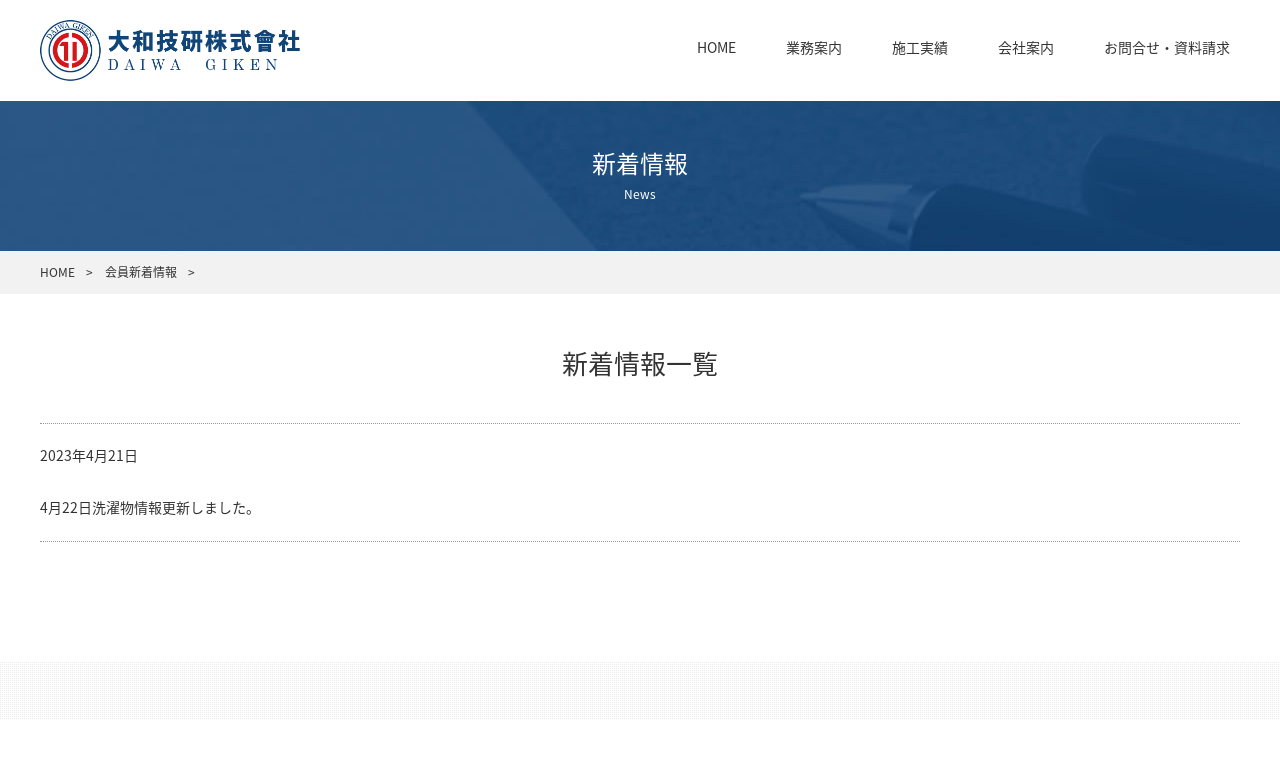

--- FILE ---
content_type: text/html; charset=UTF-8
request_url: https://daiwagiken.co.jp/membersnews/11588/
body_size: 30627
content:
<!DOCTYPE html>
<html lang="ja">
<head>

  <!-- Google tag (gtag.js) -->
  <script async src="https://www.googletagmanager.com/gtag/js?id=G-V7CMG3EVQX"></script>
  <script>
  window.dataLayer = window.dataLayer || [];

  function gtag() {
    dataLayer.push(arguments);
  }
  gtag('js', new Date());

  gtag('config', 'G-V7CMG3EVQX');
  gtag('config', 'UA-60184114-5');
  </script>


  <meta charset="utf-8">

    

  <meta name="viewport" content="width=device-width, user-scalable=no, initial-scale=1, maximum-scale=1">

  <link rel="stylesheet" href="https://daiwagiken.co.jp/wp/wp-content/themes/daiwagiken/style.css">
  <link rel="stylesheet" href="https://daiwagiken.co.jp/wp/wp-content/themes/daiwagiken/css/reset.css">
  <link rel="stylesheet" href="https://daiwagiken.co.jp/wp/wp-content/themes/daiwagiken/css/common.css">
  <link rel="stylesheet" href="https://daiwagiken.co.jp/wp/wp-content/themes/daiwagiken/css/page.css?200228">
  <link rel="stylesheet" href="https://daiwagiken.co.jp/wp/wp-content/themes/daiwagiken/css/set.css">
  <link rel="stylesheet" href="https://daiwagiken.co.jp/wp/wp-content/themes/daiwagiken/css/bxslider.css">
  <link rel="stylesheet" href="https://daiwagiken.co.jp/wp/wp-content/themes/daiwagiken/css/animate.css">
  <link rel="stylesheet" href="https://daiwagiken.co.jp/wp/wp-content/themes/daiwagiken/css/drawer.css">
  <link rel="stylesheet" href="https://daiwagiken.co.jp/wp/wp-content/themes/daiwagiken/css/bxslider.css">
  <link rel="stylesheet" href="https://daiwagiken.co.jp/wp/wp-content/themes/daiwagiken/css/utility.css">

  

  
  
<!-- WP SiteManager OGP Tags -->
<meta property="og:title" content="(no title)" />
<meta property="og:type" content="article" />
<meta property="og:url" content="https://daiwagiken.co.jp/membersnews/11588/" />
<meta property="og:site_name" content="大和技研株式會社" />

<!-- WP SiteManager Twitter Cards Tags -->
<meta name="twitter:url" content="https://daiwagiken.co.jp/membersnews/11588/" />
<meta name="twitter:card" content="summary" />
	<style>img:is([sizes="auto" i], [sizes^="auto," i]) { contain-intrinsic-size: 3000px 1500px }</style>
	
		<!-- All in One SEO 4.2.4 - aioseo.com -->
		<title>- 大和技研株式會社</title>
		<meta name="description" content="4月22日洗濯物情報更新しました。" />
		<meta name="robots" content="max-image-preview:large" />
		<link rel="canonical" href="https://daiwagiken.co.jp/membersnews/11588/" />
		<meta name="generator" content="All in One SEO (AIOSEO) 4.2.4 " />
		<meta property="og:locale" content="ja_JP" />
		<meta property="og:site_name" content="大和技研株式會社 -" />
		<meta property="og:type" content="article" />
		<meta property="og:title" content="- 大和技研株式會社" />
		<meta property="og:description" content="4月22日洗濯物情報更新しました。" />
		<meta property="og:url" content="https://daiwagiken.co.jp/membersnews/11588/" />
		<meta property="article:published_time" content="2023-04-21T06:45:08+00:00" />
		<meta property="article:modified_time" content="2023-04-21T06:45:08+00:00" />
		<meta name="twitter:card" content="summary_large_image" />
		<meta name="twitter:title" content="- 大和技研株式會社" />
		<meta name="twitter:description" content="4月22日洗濯物情報更新しました。" />
		<script type="application/ld+json" class="aioseo-schema">
			{"@context":"https:\/\/schema.org","@graph":[{"@type":"WebSite","@id":"https:\/\/daiwagiken.co.jp\/#website","url":"https:\/\/daiwagiken.co.jp\/","name":"\u5927\u548c\u6280\u7814\u682a\u5f0f\u6703\u793e","inLanguage":"ja","publisher":{"@id":"https:\/\/daiwagiken.co.jp\/#organization"}},{"@type":"Organization","@id":"https:\/\/daiwagiken.co.jp\/#organization","name":"\u5927\u548c\u6280\u7814\u682a\u5f0f\u6703\u793e","url":"https:\/\/daiwagiken.co.jp\/"},{"@type":"BreadcrumbList","@id":"https:\/\/daiwagiken.co.jp\/membersnews\/11588\/#breadcrumblist","itemListElement":[{"@type":"ListItem","@id":"https:\/\/daiwagiken.co.jp\/#listItem","position":1,"item":{"@type":"WebPage","@id":"https:\/\/daiwagiken.co.jp\/","name":"\u30db\u30fc\u30e0","description":"\u5175\u5eab\u770c\u3001\u5927\u962a\u5e9c\u3001\u4eac\u90fd\u5e9c\u3001\u548c\u6b4c\u5c71\u770c\u306a\u3069\u95a2\u897f\u306e\u30de\u30f3\u30b7\u30e7\u30f3\u30ea\u30cb\u30e5\u30fc\u30a2\u30eb\u3001\u6539\u4fee\u30fb\u4fee\u7e55\u5de5\u4e8b\u306f\u5927\u548c\u6280\u7814\u682a\u5f0f\u4f1a\u793e\u3078\u3002","url":"https:\/\/daiwagiken.co.jp\/"},"nextItem":"https:\/\/daiwagiken.co.jp\/membersnews\/11588\/#listItem"},{"@type":"ListItem","@id":"https:\/\/daiwagiken.co.jp\/membersnews\/11588\/#listItem","position":2,"item":{"@type":"WebPage","@id":"https:\/\/daiwagiken.co.jp\/membersnews\/11588\/","description":"4\u670822\u65e5\u6d17\u6fef\u7269\u60c5\u5831\u66f4\u65b0\u3057\u307e\u3057\u305f\u3002","url":"https:\/\/daiwagiken.co.jp\/membersnews\/11588\/"},"previousItem":"https:\/\/daiwagiken.co.jp\/#listItem"}]},{"@type":"Person","@id":"https:\/\/daiwagiken.co.jp\/author\/mansion_user\/#author","url":"https:\/\/daiwagiken.co.jp\/author\/mansion_user\/","name":"\u5927\u548c\u6280\u7814\u682a\u5f0f\u6703\u793e","image":{"@type":"ImageObject","@id":"https:\/\/daiwagiken.co.jp\/membersnews\/11588\/#authorImage","url":"https:\/\/secure.gravatar.com\/avatar\/b193152a4dae1b0e15c21fe04e2c3c053268faba49f93548445daebccf0fb6f9?s=96&d=mm&r=g","width":96,"height":96,"caption":"\u5927\u548c\u6280\u7814\u682a\u5f0f\u6703\u793e"}},{"@type":"WebPage","@id":"https:\/\/daiwagiken.co.jp\/membersnews\/11588\/#webpage","url":"https:\/\/daiwagiken.co.jp\/membersnews\/11588\/","name":"- \u5927\u548c\u6280\u7814\u682a\u5f0f\u6703\u793e","description":"4\u670822\u65e5\u6d17\u6fef\u7269\u60c5\u5831\u66f4\u65b0\u3057\u307e\u3057\u305f\u3002","inLanguage":"ja","isPartOf":{"@id":"https:\/\/daiwagiken.co.jp\/#website"},"breadcrumb":{"@id":"https:\/\/daiwagiken.co.jp\/membersnews\/11588\/#breadcrumblist"},"author":"https:\/\/daiwagiken.co.jp\/author\/mansion_user\/#author","creator":"https:\/\/daiwagiken.co.jp\/author\/mansion_user\/#author","datePublished":"2023-04-21T06:45:08+09:00","dateModified":"2023-04-21T06:45:08+09:00"}]}
		</script>
		<!-- All in One SEO -->

<link rel='dns-prefetch' href='//ajax.googleapis.com' />
<link rel='dns-prefetch' href='//ajaxzip3.github.io' />
<script type="text/javascript">
/* <![CDATA[ */
window._wpemojiSettings = {"baseUrl":"https:\/\/s.w.org\/images\/core\/emoji\/16.0.1\/72x72\/","ext":".png","svgUrl":"https:\/\/s.w.org\/images\/core\/emoji\/16.0.1\/svg\/","svgExt":".svg","source":{"concatemoji":"https:\/\/daiwagiken.co.jp\/wp\/wp-includes\/js\/wp-emoji-release.min.js"}};
/*! This file is auto-generated */
!function(s,n){var o,i,e;function c(e){try{var t={supportTests:e,timestamp:(new Date).valueOf()};sessionStorage.setItem(o,JSON.stringify(t))}catch(e){}}function p(e,t,n){e.clearRect(0,0,e.canvas.width,e.canvas.height),e.fillText(t,0,0);var t=new Uint32Array(e.getImageData(0,0,e.canvas.width,e.canvas.height).data),a=(e.clearRect(0,0,e.canvas.width,e.canvas.height),e.fillText(n,0,0),new Uint32Array(e.getImageData(0,0,e.canvas.width,e.canvas.height).data));return t.every(function(e,t){return e===a[t]})}function u(e,t){e.clearRect(0,0,e.canvas.width,e.canvas.height),e.fillText(t,0,0);for(var n=e.getImageData(16,16,1,1),a=0;a<n.data.length;a++)if(0!==n.data[a])return!1;return!0}function f(e,t,n,a){switch(t){case"flag":return n(e,"\ud83c\udff3\ufe0f\u200d\u26a7\ufe0f","\ud83c\udff3\ufe0f\u200b\u26a7\ufe0f")?!1:!n(e,"\ud83c\udde8\ud83c\uddf6","\ud83c\udde8\u200b\ud83c\uddf6")&&!n(e,"\ud83c\udff4\udb40\udc67\udb40\udc62\udb40\udc65\udb40\udc6e\udb40\udc67\udb40\udc7f","\ud83c\udff4\u200b\udb40\udc67\u200b\udb40\udc62\u200b\udb40\udc65\u200b\udb40\udc6e\u200b\udb40\udc67\u200b\udb40\udc7f");case"emoji":return!a(e,"\ud83e\udedf")}return!1}function g(e,t,n,a){var r="undefined"!=typeof WorkerGlobalScope&&self instanceof WorkerGlobalScope?new OffscreenCanvas(300,150):s.createElement("canvas"),o=r.getContext("2d",{willReadFrequently:!0}),i=(o.textBaseline="top",o.font="600 32px Arial",{});return e.forEach(function(e){i[e]=t(o,e,n,a)}),i}function t(e){var t=s.createElement("script");t.src=e,t.defer=!0,s.head.appendChild(t)}"undefined"!=typeof Promise&&(o="wpEmojiSettingsSupports",i=["flag","emoji"],n.supports={everything:!0,everythingExceptFlag:!0},e=new Promise(function(e){s.addEventListener("DOMContentLoaded",e,{once:!0})}),new Promise(function(t){var n=function(){try{var e=JSON.parse(sessionStorage.getItem(o));if("object"==typeof e&&"number"==typeof e.timestamp&&(new Date).valueOf()<e.timestamp+604800&&"object"==typeof e.supportTests)return e.supportTests}catch(e){}return null}();if(!n){if("undefined"!=typeof Worker&&"undefined"!=typeof OffscreenCanvas&&"undefined"!=typeof URL&&URL.createObjectURL&&"undefined"!=typeof Blob)try{var e="postMessage("+g.toString()+"("+[JSON.stringify(i),f.toString(),p.toString(),u.toString()].join(",")+"));",a=new Blob([e],{type:"text/javascript"}),r=new Worker(URL.createObjectURL(a),{name:"wpTestEmojiSupports"});return void(r.onmessage=function(e){c(n=e.data),r.terminate(),t(n)})}catch(e){}c(n=g(i,f,p,u))}t(n)}).then(function(e){for(var t in e)n.supports[t]=e[t],n.supports.everything=n.supports.everything&&n.supports[t],"flag"!==t&&(n.supports.everythingExceptFlag=n.supports.everythingExceptFlag&&n.supports[t]);n.supports.everythingExceptFlag=n.supports.everythingExceptFlag&&!n.supports.flag,n.DOMReady=!1,n.readyCallback=function(){n.DOMReady=!0}}).then(function(){return e}).then(function(){var e;n.supports.everything||(n.readyCallback(),(e=n.source||{}).concatemoji?t(e.concatemoji):e.wpemoji&&e.twemoji&&(t(e.twemoji),t(e.wpemoji)))}))}((window,document),window._wpemojiSettings);
/* ]]> */
</script>
<style id='wp-emoji-styles-inline-css' type='text/css'>

	img.wp-smiley, img.emoji {
		display: inline !important;
		border: none !important;
		box-shadow: none !important;
		height: 1em !important;
		width: 1em !important;
		margin: 0 0.07em !important;
		vertical-align: -0.1em !important;
		background: none !important;
		padding: 0 !important;
	}
</style>
<link rel='stylesheet' id='wp-block-library-css' href='https://daiwagiken.co.jp/wp/wp-includes/css/dist/block-library/style.min.css' type='text/css' media='all' />
<style id='classic-theme-styles-inline-css' type='text/css'>
/*! This file is auto-generated */
.wp-block-button__link{color:#fff;background-color:#32373c;border-radius:9999px;box-shadow:none;text-decoration:none;padding:calc(.667em + 2px) calc(1.333em + 2px);font-size:1.125em}.wp-block-file__button{background:#32373c;color:#fff;text-decoration:none}
</style>
<style id='global-styles-inline-css' type='text/css'>
:root{--wp--preset--aspect-ratio--square: 1;--wp--preset--aspect-ratio--4-3: 4/3;--wp--preset--aspect-ratio--3-4: 3/4;--wp--preset--aspect-ratio--3-2: 3/2;--wp--preset--aspect-ratio--2-3: 2/3;--wp--preset--aspect-ratio--16-9: 16/9;--wp--preset--aspect-ratio--9-16: 9/16;--wp--preset--color--black: #000000;--wp--preset--color--cyan-bluish-gray: #abb8c3;--wp--preset--color--white: #ffffff;--wp--preset--color--pale-pink: #f78da7;--wp--preset--color--vivid-red: #cf2e2e;--wp--preset--color--luminous-vivid-orange: #ff6900;--wp--preset--color--luminous-vivid-amber: #fcb900;--wp--preset--color--light-green-cyan: #7bdcb5;--wp--preset--color--vivid-green-cyan: #00d084;--wp--preset--color--pale-cyan-blue: #8ed1fc;--wp--preset--color--vivid-cyan-blue: #0693e3;--wp--preset--color--vivid-purple: #9b51e0;--wp--preset--gradient--vivid-cyan-blue-to-vivid-purple: linear-gradient(135deg,rgba(6,147,227,1) 0%,rgb(155,81,224) 100%);--wp--preset--gradient--light-green-cyan-to-vivid-green-cyan: linear-gradient(135deg,rgb(122,220,180) 0%,rgb(0,208,130) 100%);--wp--preset--gradient--luminous-vivid-amber-to-luminous-vivid-orange: linear-gradient(135deg,rgba(252,185,0,1) 0%,rgba(255,105,0,1) 100%);--wp--preset--gradient--luminous-vivid-orange-to-vivid-red: linear-gradient(135deg,rgba(255,105,0,1) 0%,rgb(207,46,46) 100%);--wp--preset--gradient--very-light-gray-to-cyan-bluish-gray: linear-gradient(135deg,rgb(238,238,238) 0%,rgb(169,184,195) 100%);--wp--preset--gradient--cool-to-warm-spectrum: linear-gradient(135deg,rgb(74,234,220) 0%,rgb(151,120,209) 20%,rgb(207,42,186) 40%,rgb(238,44,130) 60%,rgb(251,105,98) 80%,rgb(254,248,76) 100%);--wp--preset--gradient--blush-light-purple: linear-gradient(135deg,rgb(255,206,236) 0%,rgb(152,150,240) 100%);--wp--preset--gradient--blush-bordeaux: linear-gradient(135deg,rgb(254,205,165) 0%,rgb(254,45,45) 50%,rgb(107,0,62) 100%);--wp--preset--gradient--luminous-dusk: linear-gradient(135deg,rgb(255,203,112) 0%,rgb(199,81,192) 50%,rgb(65,88,208) 100%);--wp--preset--gradient--pale-ocean: linear-gradient(135deg,rgb(255,245,203) 0%,rgb(182,227,212) 50%,rgb(51,167,181) 100%);--wp--preset--gradient--electric-grass: linear-gradient(135deg,rgb(202,248,128) 0%,rgb(113,206,126) 100%);--wp--preset--gradient--midnight: linear-gradient(135deg,rgb(2,3,129) 0%,rgb(40,116,252) 100%);--wp--preset--font-size--small: 13px;--wp--preset--font-size--medium: 20px;--wp--preset--font-size--large: 36px;--wp--preset--font-size--x-large: 42px;--wp--preset--spacing--20: 0.44rem;--wp--preset--spacing--30: 0.67rem;--wp--preset--spacing--40: 1rem;--wp--preset--spacing--50: 1.5rem;--wp--preset--spacing--60: 2.25rem;--wp--preset--spacing--70: 3.38rem;--wp--preset--spacing--80: 5.06rem;--wp--preset--shadow--natural: 6px 6px 9px rgba(0, 0, 0, 0.2);--wp--preset--shadow--deep: 12px 12px 50px rgba(0, 0, 0, 0.4);--wp--preset--shadow--sharp: 6px 6px 0px rgba(0, 0, 0, 0.2);--wp--preset--shadow--outlined: 6px 6px 0px -3px rgba(255, 255, 255, 1), 6px 6px rgba(0, 0, 0, 1);--wp--preset--shadow--crisp: 6px 6px 0px rgba(0, 0, 0, 1);}:where(.is-layout-flex){gap: 0.5em;}:where(.is-layout-grid){gap: 0.5em;}body .is-layout-flex{display: flex;}.is-layout-flex{flex-wrap: wrap;align-items: center;}.is-layout-flex > :is(*, div){margin: 0;}body .is-layout-grid{display: grid;}.is-layout-grid > :is(*, div){margin: 0;}:where(.wp-block-columns.is-layout-flex){gap: 2em;}:where(.wp-block-columns.is-layout-grid){gap: 2em;}:where(.wp-block-post-template.is-layout-flex){gap: 1.25em;}:where(.wp-block-post-template.is-layout-grid){gap: 1.25em;}.has-black-color{color: var(--wp--preset--color--black) !important;}.has-cyan-bluish-gray-color{color: var(--wp--preset--color--cyan-bluish-gray) !important;}.has-white-color{color: var(--wp--preset--color--white) !important;}.has-pale-pink-color{color: var(--wp--preset--color--pale-pink) !important;}.has-vivid-red-color{color: var(--wp--preset--color--vivid-red) !important;}.has-luminous-vivid-orange-color{color: var(--wp--preset--color--luminous-vivid-orange) !important;}.has-luminous-vivid-amber-color{color: var(--wp--preset--color--luminous-vivid-amber) !important;}.has-light-green-cyan-color{color: var(--wp--preset--color--light-green-cyan) !important;}.has-vivid-green-cyan-color{color: var(--wp--preset--color--vivid-green-cyan) !important;}.has-pale-cyan-blue-color{color: var(--wp--preset--color--pale-cyan-blue) !important;}.has-vivid-cyan-blue-color{color: var(--wp--preset--color--vivid-cyan-blue) !important;}.has-vivid-purple-color{color: var(--wp--preset--color--vivid-purple) !important;}.has-black-background-color{background-color: var(--wp--preset--color--black) !important;}.has-cyan-bluish-gray-background-color{background-color: var(--wp--preset--color--cyan-bluish-gray) !important;}.has-white-background-color{background-color: var(--wp--preset--color--white) !important;}.has-pale-pink-background-color{background-color: var(--wp--preset--color--pale-pink) !important;}.has-vivid-red-background-color{background-color: var(--wp--preset--color--vivid-red) !important;}.has-luminous-vivid-orange-background-color{background-color: var(--wp--preset--color--luminous-vivid-orange) !important;}.has-luminous-vivid-amber-background-color{background-color: var(--wp--preset--color--luminous-vivid-amber) !important;}.has-light-green-cyan-background-color{background-color: var(--wp--preset--color--light-green-cyan) !important;}.has-vivid-green-cyan-background-color{background-color: var(--wp--preset--color--vivid-green-cyan) !important;}.has-pale-cyan-blue-background-color{background-color: var(--wp--preset--color--pale-cyan-blue) !important;}.has-vivid-cyan-blue-background-color{background-color: var(--wp--preset--color--vivid-cyan-blue) !important;}.has-vivid-purple-background-color{background-color: var(--wp--preset--color--vivid-purple) !important;}.has-black-border-color{border-color: var(--wp--preset--color--black) !important;}.has-cyan-bluish-gray-border-color{border-color: var(--wp--preset--color--cyan-bluish-gray) !important;}.has-white-border-color{border-color: var(--wp--preset--color--white) !important;}.has-pale-pink-border-color{border-color: var(--wp--preset--color--pale-pink) !important;}.has-vivid-red-border-color{border-color: var(--wp--preset--color--vivid-red) !important;}.has-luminous-vivid-orange-border-color{border-color: var(--wp--preset--color--luminous-vivid-orange) !important;}.has-luminous-vivid-amber-border-color{border-color: var(--wp--preset--color--luminous-vivid-amber) !important;}.has-light-green-cyan-border-color{border-color: var(--wp--preset--color--light-green-cyan) !important;}.has-vivid-green-cyan-border-color{border-color: var(--wp--preset--color--vivid-green-cyan) !important;}.has-pale-cyan-blue-border-color{border-color: var(--wp--preset--color--pale-cyan-blue) !important;}.has-vivid-cyan-blue-border-color{border-color: var(--wp--preset--color--vivid-cyan-blue) !important;}.has-vivid-purple-border-color{border-color: var(--wp--preset--color--vivid-purple) !important;}.has-vivid-cyan-blue-to-vivid-purple-gradient-background{background: var(--wp--preset--gradient--vivid-cyan-blue-to-vivid-purple) !important;}.has-light-green-cyan-to-vivid-green-cyan-gradient-background{background: var(--wp--preset--gradient--light-green-cyan-to-vivid-green-cyan) !important;}.has-luminous-vivid-amber-to-luminous-vivid-orange-gradient-background{background: var(--wp--preset--gradient--luminous-vivid-amber-to-luminous-vivid-orange) !important;}.has-luminous-vivid-orange-to-vivid-red-gradient-background{background: var(--wp--preset--gradient--luminous-vivid-orange-to-vivid-red) !important;}.has-very-light-gray-to-cyan-bluish-gray-gradient-background{background: var(--wp--preset--gradient--very-light-gray-to-cyan-bluish-gray) !important;}.has-cool-to-warm-spectrum-gradient-background{background: var(--wp--preset--gradient--cool-to-warm-spectrum) !important;}.has-blush-light-purple-gradient-background{background: var(--wp--preset--gradient--blush-light-purple) !important;}.has-blush-bordeaux-gradient-background{background: var(--wp--preset--gradient--blush-bordeaux) !important;}.has-luminous-dusk-gradient-background{background: var(--wp--preset--gradient--luminous-dusk) !important;}.has-pale-ocean-gradient-background{background: var(--wp--preset--gradient--pale-ocean) !important;}.has-electric-grass-gradient-background{background: var(--wp--preset--gradient--electric-grass) !important;}.has-midnight-gradient-background{background: var(--wp--preset--gradient--midnight) !important;}.has-small-font-size{font-size: var(--wp--preset--font-size--small) !important;}.has-medium-font-size{font-size: var(--wp--preset--font-size--medium) !important;}.has-large-font-size{font-size: var(--wp--preset--font-size--large) !important;}.has-x-large-font-size{font-size: var(--wp--preset--font-size--x-large) !important;}
:where(.wp-block-post-template.is-layout-flex){gap: 1.25em;}:where(.wp-block-post-template.is-layout-grid){gap: 1.25em;}
:where(.wp-block-columns.is-layout-flex){gap: 2em;}:where(.wp-block-columns.is-layout-grid){gap: 2em;}
:root :where(.wp-block-pullquote){font-size: 1.5em;line-height: 1.6;}
</style>
<script type="text/javascript" src="https://ajax.googleapis.com/ajax/libs/jquery/1.11.3/jquery.min.js" id="jquery-js"></script>
<link rel="https://api.w.org/" href="https://daiwagiken.co.jp/wp-json/" /><link rel='shortlink' href='https://daiwagiken.co.jp/?p=11588' />
<link rel="alternate" title="oEmbed (JSON)" type="application/json+oembed" href="https://daiwagiken.co.jp/wp-json/oembed/1.0/embed?url=https%3A%2F%2Fdaiwagiken.co.jp%2Fmembersnews%2F11588%2F" />
<link rel="alternate" title="oEmbed (XML)" type="text/xml+oembed" href="https://daiwagiken.co.jp/wp-json/oembed/1.0/embed?url=https%3A%2F%2Fdaiwagiken.co.jp%2Fmembersnews%2F11588%2F&#038;format=xml" />

  <script src="https://cdnjs.cloudflare.com/ajax/libs/iScroll/5.1.3/iscroll.min.js"></script>
  <script src="https://daiwagiken.co.jp/wp/wp-content/themes/daiwagiken/js/retina.min.js"></script>
  <script src="https://daiwagiken.co.jp/wp/wp-content/themes/daiwagiken/js/heightLine.js"></script>
  <script src="https://daiwagiken.co.jp/wp/wp-content/themes/daiwagiken/js/function.js"></script>
  <script src="https://daiwagiken.co.jp/wp/wp-content/themes/daiwagiken/js/wow.js"></script>
  <script src="https://daiwagiken.co.jp/wp/wp-content/themes/daiwagiken/js/drawer.min.js"></script>
  <script src="https://daiwagiken.co.jp/wp/wp-content/themes/daiwagiken/js/bxslider.min.js"></script>


  <!--[if lt IE 9]>
<script src="https://daiwagiken.co.jp/wp/wp-content/themes/daiwagiken/js/html5shiv.js"></script>
<script src="https://daiwagiken.co.jp/wp/wp-content/themes/daiwagiken/js/css3-mediaqueries.js"></script>
<![endif]-->


</head>


<body class="wp-singular membersnews-template-default single single-membersnews postid-11588 wp-theme-daiwagiken drawer drawer--top">

  <div id="wrapper">


    

    <header id="header">

      <h1><a href="https://daiwagiken.co.jp/">
        <img src="https://daiwagiken.co.jp/wp/wp-content/themes/daiwagiken/img/common/header_logo.png" alt="大和技研株式會社"></a>
      </h1>

      <nav id="g_navi">

        <ul>
          <li><a href="https://daiwagiken.co.jp/">HOME</a></li>
          <li><a href="https://daiwagiken.co.jp/activities/">業務案内</a></li>
          <li><a href="https://daiwagiken.co.jp/results/">施工実績</a></li>
          <li><a href="https://daiwagiken.co.jp/company/message/">会社案内</a></li>
          <li><a href="https://daiwagiken.co.jp/contact/">お問合せ・資料請求</a></li>
        </ul>

      </nav>

    </header>
    <!--header END-->


    <div id="header_fix">

      <h1><a href="https://daiwagiken.co.jp/"><img src="https://daiwagiken.co.jp/wp/wp-content/themes/daiwagiken/img/common/header_logo.png" alt="大和技研株式會社"></a></h1>

      <button type="button" class="drawer-toggle drawer-hamburger">
        <span class="sr-only">toggle navigation</span>
        <span class="drawer-hamburger-icon"></span>
      </button>

    </div>

    <nav class="drawer-nav">

      <div class="drawer-inner">

        <ul>
          <li><a href="https://daiwagiken.co.jp/">HOME</a></li>
          <li><a href="https://daiwagiken.co.jp/news/">新着情報</a></li>
          <li><a href="https://daiwagiken.co.jp/voice/">お客様の声</a></li>
          <li><a href="https://daiwagiken.co.jp/safety/">安全協力会の報告</a></li>
          <li><a href="https://daiwagiken.co.jp/recruit/">採用情報</a></li>
          <li><a href="https://daiwagiken.co.jp/contact/">お問合せ・資料請求</a></li>
        </ul>

        <section>

          <h2><a href="https://daiwagiken.co.jp/activities/">業務内容</a></h2>

          <ul>
            <li><a href="https://daiwagiken.co.jp/activities/planning/">リノベーションプラン</a></li>
            <li><a href="https://daiwagiken.co.jp/activities/process/">リノベーションプロセス</a></li>
            <li><a href="https://daiwagiken.co.jp/activities/diagnosis/">診断・分析</a></li>
            <li><a href="https://daiwagiken.co.jp/activities/checkpoint/">建物の現状把握</a></li>
            <li><a href="https://daiwagiken.co.jp/activities/aftercare/">アフターケア</a></li>
          </ul>

        </section>

        <section>

          <h2><a href="https://daiwagiken.co.jp/results/">施工実績</a></h2>

          <ul>
            	<li class="cat-item cat-item-51"><a href="https://daiwagiken.co.jp/results/area/hyogo/">兵庫県</a>
</li>
	<li class="cat-item cat-item-60"><a href="https://daiwagiken.co.jp/results/area/osaka/">大阪府</a>
</li>
	<li class="cat-item cat-item-67"><a href="https://daiwagiken.co.jp/results/area/other/">その他の地域</a>
</li>
          </ul>

        </section>

        <section>

          <h2><a href="https://daiwagiken.co.jp/company/message/">会社案内</a></h2>

          <ul>
            <li><a href="https://daiwagiken.co.jp/company/message/">ご挨拶</a></li>
            <li><a href="https://daiwagiken.co.jp/company/about/">会社概要</a></li>
            <li><a href="https://daiwagiken.co.jp/company/facilities/">設備紹介</a></li>
            <li><a href="https://daiwagiken.co.jp/company/accessmap/">アクセスマップ</a></li>
          </ul>

        </section>


      </div><!-- drawer-inner -->

    </nav>
<div id="contents">

  <div id="page_parent_title" class="news">
    <h2>新着情報</h2>
    <p>News</p>
  </div>
  <!--page_parent_title END-->


  <div id="topicpath" class="breadcrumbs">
    <ul>
      <!-- Breadcrumb NavXT 7.1.0 -->
<li class="home"><span property="itemListElement" typeof="ListItem"><a property="item" typeof="WebPage" title="大和技研株式會社へ移動" href="https://daiwagiken.co.jp" class="home"><span property="name">HOME</span></a><meta property="position" content="1"></span></li>
<li class="archive post-membersnews-archive"><span property="itemListElement" typeof="ListItem"><a property="item" typeof="WebPage" title="Go to 会員新着情報." href="https://daiwagiken.co.jp/membersnews/" class="archive post-membersnews-archive" ><span property="name">会員新着情報</span></a><meta property="position" content="2"></span></li>
<li class="post post-membersnews current-item"><span property="itemListElement" typeof="ListItem"><span property="name" class="post post-membersnews current-item"></span><meta property="url" content="https://daiwagiken.co.jp/membersnews/11588/"><meta property="position" content="3"></span></li>
    </ul>
  </div>

  <main id="main">

    <div id="news">

      <section>

        <h3 class="md_page_title">新着情報一覧</h3>

        <div id="news_archive">

          
          <div class="news_post">

            <p class="date">2023年4月21日</p>
            <h4 class="title"><a href="https://daiwagiken.co.jp/membersnews/11588/"></a></h4>
            <div class="post post_box c-entry-body">

              
              <p>4月22日洗濯物情報更新しました。</p>
            </div>

          </div><!-- news_post END -->

          
        </div><!-- news_archive END -->

      </section>

    </div>
    <!--news END-->

  </main>
  <!--main END-->

</div>
<!--contents END-->


<footer id="footer">

  <div id="footer_inner">

    <h2>大和技研株式會社</h2>

    <div id="footer_contents">

      <div id="footer_address">

        <div>
          <p><strong>本社</strong></p>
          <p>〒664-0020<br>
          兵庫県伊丹市寺本東1-3-30<br>
          TEL：072-777-3366</p>
        </div>

        <div>
          <p><strong>大阪営業所</strong></p>
          <p>〒561-0882<br>
          大阪府豊中市南桜塚1-1-5-301<br>
          TEL：06-7898-0654</p>
        </div>

      </div><!-- footer_address END -->

      <div id="footer_navi">

        <ul>
          <li><a href="https://daiwagiken.co.jp/">HOME</a></li>
          <li><a href="https://daiwagiken.co.jp/news/">新着情報</a></li>
          <li><a href="https://daiwagiken.co.jp/voice/">お客様の声</a></li>
          <li><a href="https://daiwagiken.co.jp/safety/">安全協力会の報告</a></li>
          <li><a href="https://daiwagiken.co.jp/recruit/">採用情報</a></li>
          <li><a href="https://daiwagiken.co.jp/contact/">お問合せ・資料請求</a></li>
        </ul>

        <dl>
          <dt><a href="https://daiwagiken.co.jp/activities/">業務内容</a></dt>
          <dd><a href="https://daiwagiken.co.jp/activities/planning/">リノベーションプラン</a></dd>
          <dd><a href="https://daiwagiken.co.jp/activities/process/">リノベーションプロセス</a></dd>
          <dd><a href="https://daiwagiken.co.jp/activities/diagnosis/">診断・分析</a></dd>
          <dd><a href="https://daiwagiken.co.jp/activities/checkpoint/">建物の現状把握</a></dd>
          <dd><a href="https://daiwagiken.co.jp/activities/aftercare/">アフターケア</a></dd>
        </dl>

        <dl>
          <dt><a href="https://daiwagiken.co.jp/results/">施工実績</a></dt>
          <dd><a href="https://daiwagiken.co.jp/results/area/hyogo/">兵庫県</a></dd>
          <dd><a href="https://daiwagiken.co.jp/results/area/osaka/">大阪府</a></dd>
          <dd><a href="https://daiwagiken.co.jp/results/area/other/">その他の地域</a></dd>
        </dl>

        <dl>
          <dt><a href="https://daiwagiken.co.jp/company/message/">会社案内</a></dt>
          <dd><a href="https://daiwagiken.co.jp/company/message/">ご挨拶</a></dd>
          <dd><a href="https://daiwagiken.co.jp/company/about/">会社概要</a></dd>
          <dd><a href="https://daiwagiken.co.jp/company/facilities/">設備紹介</a></dd>
          <dd><a href="https://daiwagiken.co.jp/company/accessmap/">アクセスマップ</a></dd>
        </dl>

      </div><!-- footer_navi END -->

    </div><!-- footer_contents END -->

  </div><!-- footer_inner END -->

  <p id="footer_copy"><small>Copyright &copy; DAIWA GIKEN Co., ltd. All Rights Reserved.</small></p>

</footer>
<!--footer END-->


<p id="page_top" class="overfade"><a href="#wrapper"><span class="none">ページの先頭へ戻る</span></a></p>


</div>
<!--wrapper END-->

<script type="speculationrules">
{"prefetch":[{"source":"document","where":{"and":[{"href_matches":"\/*"},{"not":{"href_matches":["\/wp\/wp-*.php","\/wp\/wp-admin\/*","\/wp\/wp-content\/uploads\/*","\/wp\/wp-content\/*","\/wp\/wp-content\/plugins\/*","\/wp\/wp-content\/themes\/daiwagiken\/*","\/*\\?(.+)"]}},{"not":{"selector_matches":"a[rel~=\"nofollow\"]"}},{"not":{"selector_matches":".no-prefetch, .no-prefetch a"}}]},"eagerness":"conservative"}]}
</script>
<script type="text/javascript" src="https://ajaxzip3.github.io/ajaxzip3.js" id="ajaxzip3-script-js"></script>


</body>
</html>

--- FILE ---
content_type: text/css
request_url: https://daiwagiken.co.jp/wp/wp-content/themes/daiwagiken/style.css
body_size: 77
content:
/*
Theme Name: 大和技研
Description: 大和技研
*/

@charset "UTF-8";



--- FILE ---
content_type: text/css
request_url: https://daiwagiken.co.jp/wp/wp-content/themes/daiwagiken/css/common.css
body_size: 20440
content:
@charset "utf-8";

@import url("https://fonts.googleapis.com/earlyaccess/notosansjapanese.css");

/* =================================================================================


		全ページ共通


================================================================================= */

body {
	font-family: 'Noto Sans Japanese',"ヒラギノ角ゴ Pro W3","Hiragino Kaku Gothic Pro","メイリオ",Meiryo,Osaka,"ＭＳ Ｐゴシック","MS PGothic",sans-serif;
	font-size: 16px;
	-webkit-text-size-adjust: 100%;
	color: #333;
}

@media all and (-ms-high-contrast:none){
	body {
		/*font-family: "ヒラギノ角ゴ Pro W3","Hiragino Kaku Gothic Pro","メイリオ",Meiryo,Osaka,"ＭＳ Ｐゴシック","MS PGothic",sans-serif\0;*/
	}
}


input {
	font-family: 'Noto Sans Japanese',"ヒラギノ角ゴ Pro W3","Hiragino Kaku Gothic Pro","メイリオ",Meiryo,Osaka,"ＭＳ Ｐゴシック","MS PGothic",sans-serif;
}
select {
	font-family: 'Noto Sans Japanese',"ヒラギノ角ゴ Pro W3","Hiragino Kaku Gothic Pro","メイリオ",Meiryo,Osaka,"ＭＳ Ｐゴシック","MS PGothic",sans-serif;
}
textarea {
	font-family: 'Noto Sans Japanese',"ヒラギノ角ゴ Pro W3","Hiragino Kaku Gothic Pro","メイリオ",Meiryo,Osaka,"ＭＳ Ｐゴシック","MS PGothic",sans-serif;
}


/* =================================================================
		フルードイメージ
================================================================= */

img {
	height: auto;
	max-width: 100%;
	vertical-align: bottom;
}


/* =================================================================================


		Layout-レイアウト


================================================================================= */

/* =================================================================
		コンテンツの横幅指定（センタリング）
================================================================= */

.l_wrap {
	max-width: 1200px;
	margin: 0 auto;
	padding: 0 20px;
}
.l_wrap_small {
	max-width: 1000px;
	margin: 0 auto;
	padding: 0 20px;
}


/* =================================================================
		グリッドレイアウト
================================================================= */

.l_grid {
	overflow: hidden;
}
.l_grid_item {
	float: left;
	font-size: 14px;
	line-height: 1.6;
}
.l_grid_image {
	margin: 0 0 10px 0;
}
.l_grid_title {
	font-size: 18px;
	font-weight: 500;
	margin: 0 0 0.5em 0;
}
.l_grid_strong {
	font-weight: bold;
	margin: 0 0 0.5em 0;
}


.l_grid_title.nomber {
	position: relative;
	padding: 7px 0 0 50px;
	margin: 0 0 1em 0;
	color: #C6A542;
}

.l_grid_title.nomber:before {
	position: absolute;
	content: '';
	top: 0;
	left:0;
	font-size: 16px;
	font-weight: 600;
	color: #FFF;
	width: 40px;
	height: 33px;
	text-align: center;
	padding: 7px 0 0 0;
	background: #C6A542;
}
.l_grid_title.no01:before {
	content: '01';
}
.l_grid_title.no02:before {
	content: '02';
}
.l_grid_title.no03:before {
	content: '03';
}
.l_grid_title.no04:before {
	content: '04';
}
.l_grid_title.no05:before {
	content: '05';
}
.l_grid_title.no06:before {
	content: '06';
}
.l_grid_title.no07:before {
	content: '07';
}
.l_grid_title.no08:before {
	content: '08';
}
.l_grid_title.no09:before {
	content: '09';
}
.l_grid_title.no10:before {
	content: '10';
}
.l_grid_title.no11:before {
	content: '11';
}
.l_grid_title.no12:before {
	content: '12';
}
.l_grid_title.no13:before {
	content: '13';
}

/* 2カラム
----------------------------------------------- */
.l_grid_2col {
	margin: 0 0 0 -2%;
}
.l_grid_2col .l_grid_item {
	width: 48%;
	margin: 0 0 0 2%;
}

/* 3カラム
----------------------------------------------- */
.l_grid_3col {
	margin: 0 0 0 -2.33%;
}
.l_grid_3col .l_grid_item {
	width: 31%;
	margin: 0 0 0 2.33%;
}


/* スマートフォン解除
----------------------------------------------- */
/* メディアクエリ： ～ 480px */
@media print, screen and (max-width: 480px) {

	.l_grid_2col.l_grid_sp_clear {
		margin: 0;
	}
	.l_grid_3col.l_grid_sp_clear {
		margin: 0;
	}
	.l_grid_sp_clear .l_grid_item {
		float: none;
		width: 100%;
		margin: 0;
	}

}



/* =================================================================================


		Module-モジュール


================================================================================= */

/* =================================================================
		wordpress ビュジュアルエディタ用クラス
================================================================= */

.post_box img.centered {
	display: block;
	margin: 0 auto;
}

.post_box .aligncenter {
    display: block;
	margin: 0 auto;
}
.post_box .alignleft {
	float: left
}
.post_box .alignright {
	float: right;
}

.post_box ol li {
	list-style-type: decimal;
	list-style-position: inside;
}
.post_box ul li {
	list-style-type: disc;
	list-style-position: inside;
}
.post_box strong {
	font-weight: bold !important;
}





/* =================================================================
		wp-pagenavi
================================================================= */


.wp-pagenavi {
	clear: both;
	display: block;
	font-size: 12px;
}
.wp-pagenavi a {
	display: inline-block;
	background: none repeat scroll 0 0 #fcfcfc;
	border: 1px solid #a38d7a;
	color: #a38d7a;
	margin: 3px;
	padding: 10px;
	text-decoration: none;
}
.wp-pagenavi a:hover {
	display: inline-block;
	border: 1px solid #a38d7a;
	color: #FFF;
	background: none repeat scroll 0 0 #a38d7a;
}
.wp-pagenavi span.pages {
	display: inline-block;
	color: #796553;
	font-family: Georgia,serif;
	font-style: italic;
	margin: 3px;
	padding: 10px;
}
.wp-pagenavi span.current {
	display: inline-block;
	background: none repeat scroll 0 0 #a38d7a;
	border: 1px solid #a38d7a;
	color: #FFF;
	font-weight: bold;
	margin: 3px;
	padding: 10px;
	text-decoration: none;
}
.wp-pagenavi span.extend {
	display: inline-block;
	background: none repeat scroll 0 0 #fcfcfc;
	margin: 3px;
	padding: 10px 2px;
	text-decoration: none;
	color: #796553;
}


/* =================================================================
		ボックス
================================================================= */

.clear_box {
	overflow: hidden;
	zoom: 1;
}


/* 角丸ボックス */

.box01 {
	-webkit-border-radius: 10px;
	-moz-border-radius: 10px;
	border-radius: 10px;
	border: solid 3px #C7EBDC;
	background: #FFF;
}


/* =================================================================
		リード
================================================================= */

.md_lead {
	line-height: 1.6;
	margin: 0 0 40px 0;
}
/* キャッチコピー */
.md_lead_catch {
	font-size: 18px;
	font-weight: 200;
	text-align: center;
	margin: 0 0 1.5em 0;
}
.md_lead_text {
	font-size: 14px;
	margin: 0 0 1.5em 0;
}
.md_lead_text.bold {
	font-weight: 500;
}

/* メディアクエリ： 481px ～
----------------------------------------------- */
@media print, screen and (min-width: 481px) {
	.md_lead {
		text-align: center;
		margin: 0 0 60px 0;
	}
	.md_lead_catch {
		font-size: 24px;
		margin: 0 0 40px 0;
	}
	.md_lead_text {
		font-size: 16px;
	}
}



/* =================================================================
		タイトル関連
================================================================= */

/* ページのタイトル
----------------------------------------------- */
.md_page_title {
	font-size: 20px;
	line-height: 1.5;
	text-align: center;
	margin: 0 0 20px 0;
}
/* メディアクエリ： 481px ～ */
@media print, screen and (min-width: 481px) {
	.md_page_title {
		font-size: 26px;
		margin: 0 0 40px 0;
	}
}


/* コンテンツのタイトル
----------------------------------------------- */
.md_contents_title {
	font-size: 18px;
	line-height: 1.5;
	text-align: center;
	margin: 0 0 20px 0;
	font-weight: 500;
}
/* メディアクエリ： 481px ～ */
@media print, screen and (min-width: 481px) {
	.md_contents_title {
		font-size: 24px;
		margin: 0 0 30px 0;
	}
}





/* =================================================================
		テキスト関連
================================================================= */

.md_text_center {
	text-align: center;
}









/* =================================================================
		テーブル
================================================================= */

.table01 {
}





/* =================================================================
		googlemap埋め込み
================================================================= */


.google_maps {
	position: relative;
	padding-bottom: 66%;
	height: 0;
	overflow: hidden;
}
.google_maps iframe {
	position: absolute;
	top: 0;
	left: 0;
	width: 100%;
	height: 100%;
}

/* =================================================================
		youtube埋め込み
================================================================= */

.youtube {
	position: relative;
	width: 100%;
}
.youtube iframe {
	position: absolute;
	top: 0;
	right: 0;
	width: 100% !important;
	height: 100% !important;
}

/* =================================================================
		ページのトップに戻るボタン
================================================================= */

#page_top {
	position: fixed;
	bottom: 0;
	right: 0;
}
#page_top a {
	background: url(../img/common/page_top.jpg) no-repeat left top;
	background-size: 40px;
	display: block;
	width: 40px;
	height: 40px;
}

/* メディアクエリ： 481px ～ */

@media print, screen and (min-width: 481px) {

	#page_top {
		bottom: 10%;
		right: 2%;
	}
}

/* =================================================================
		リスト
================================================================= */

.md_list_in {
	list-style: inside disc;
}
.md_list_out {
	list-style: outside disc;
	padding: 0 0 0 1.5em;
}


/* =================================================================
		リンク
================================================================= */

.fadelink a {
	-webkit-transition: 0.3s linear;
	-moz-transition: 0.3s linear;
	-o-transition: 0.3s linear;
	-ms-transition: 0.3s linear;
	transition: 0.3s linear;
}

.link_line a {
	text-decoration: underline;
	transition: 0.3s linear;
}
.link_line a:hover {
	text-decoration: none;
}


/* =================================================================
		その他
================================================================= */

.sp_none {
	display: none;
}
.sp_block {
	display: block;
}
.mo_none {
	display: none;
}
.mo_block {
	display: block;
}


/* メディアクエリ： 481px ～ */

@media print, screen and (min-width: 481px) {

	.sp_none {
		display: block;
	}

	.sp_block {
		display: none;
	}

}


/* メディアクエリ： 769px ～ */

@media print, screen and (min-width: 769px) {

	.mo_none {
		display: block;
	}
	.mo_block {
		display: none;
	}

}


/* =================================================================

		#wrapper

================================================================= */

#wrapper {
	padding: 60px 0 0 0;
}

/* メディアクエリ： 481px ～ */
@media print, screen and (min-width: 481px) {
	#wrapper {
		padding: 80px 0 0 0;
	}
}

/* メディアクエリ： 769px ～ */
@media print, screen and (min-width: 769px) {
	#wrapper {
		padding: 0;
	}
}


/* =================================================================

		#header

================================================================= */

#header {
	display: none;
}



/* メディアクエリ： 769px ～ */

@media print, screen and (min-width: 769px) {

	#header {
		display: block;
		max-width: 1200px;
		margin: 0 auto 20px;
		padding: 20px 20px 0;
		overflow: hidden;
	}
	#header h1 {
		width: 260px;
	}

	#g_navi {
		margin: 10px 0 0 0;
		overflow:  hidden;
	}
	#g_navi li {
		float: left;
		margin: 0 0 0 20px;
		font-size: 14px;
	}
	#g_navi li:first-child {
		margin: 0;
	}
	#g_navi li a {
		padding: 10px;
		display: block;
		text-decoration: none;
		transition: 0.3s linear;
	}
	#g_navi li a:hover {
		color: #1D75CD;
	}
	#g_navi .member a {
		background: #CC0000;
		color: #FFF;
	}
	#g_navi .member a:hover {
		background: #1D75CD;
		color: #FFF;
	}

}



/* メディアクエリ： 769px ～ */

@media print, screen and (min-width: 769px) {

	#header h1 {
		width: 260px;
		float: left;
	}

	#g_navi {
		margin: 10px 0 0 0;
		float:  right;
	}
	#g_navi li {
		margin: 0 0 0 30px;
		font-size: 14px;
	}
}








/* =================================================================

		#contents

================================================================= */

#contents {
}

/* =================================================================
		ページタイトル
================================================================= */

#page_parent_title {
	clear: both;
	height: 100px;
	background: #114477;
	color: #FFF;
	line-height: 160%;
	text-align: center;
	padding: 50px 0 0 0;
}
#page_parent_title h2 {
	font-size: 24px;
	margin: 0 0 6px 0;
}
#page_parent_title p {
	font-size: 12px;
}

/* 業務案内
----------------------------------------------- */
#page_parent_title.activities {
	background: url(../img/activities/page_parent_title.jpg) no-repeat center top #114477;
	background-size: cover;
}

/* 施工実績
----------------------------------------------- */
#page_parent_title.results {
	background: url(../img/results/page_parent_title.jpg) no-repeat center top #114477;
	background-size: cover;
}

/* 会社概要
----------------------------------------------- */
#page_parent_title.company {
	background: url(../img/company/page_parent_title.jpg) no-repeat center top #114477;
	background-size: cover;
}

/* お客様専用ページ
----------------------------------------------- */
#page_parent_title.mypage {
	background: url(../img/mypage/page_parent_title.jpg) no-repeat center top #114477;
	background-size: cover;
}

/* お客様の声
----------------------------------------------- */
#page_parent_title.voice {
	background: url(../img/voice/page_parent_title.jpg) no-repeat center top #114477;
	background-size: cover;
}

/* 社会への貢献
----------------------------------------------- */
#page_parent_title.csr {
	background: url(../img/csr/page_parent_title.jpg) no-repeat center top #114477;
	background-size: cover;
}

/* 安全協力会の報告
----------------------------------------------- */
#page_parent_title.safety {
	background: url(../img/safety/page_parent_title.jpg) no-repeat center top #114477;
	background-size: cover;
}

/* お問合せ・資料請求
----------------------------------------------- */
#page_parent_title.contact {
	background: url(../img/contact/page_parent_title.jpg) no-repeat center top #114477;
	background-size: cover;
}

/* 新着情報
----------------------------------------------- */
#page_parent_title.news {
	background: url(../img/news/page_parent_title.jpg) no-repeat center top #114477;
	background-size: cover;
}

/* 中途採用 募集
----------------------------------------------- */
#page_parent_title.recruit {
  background: url(../img/recruit/page_parent_title.jpg) no-repeat center top #114477;
  background-size: cover;
}



/* =================================================================
		パンくずリスト
================================================================= */

#topicpath {
	background: #F2F2F2;
	overflow: hidden;
	padding: 12px 10px;
}
#topicpath ul {
	max-width: 1200px;
	margin: 0 auto;
}
#topicpath ul li {
	position: relative;
	float: left;
	font-size: 12px;
	line-height: 160%;
	margin: 0 1em 0 0;
	padding: 0 1.5em 0 0;
}
#topicpath ul li:after {
	position: absolute;
	content: '>';
	right: 0;
}
#topicpath ul li:last-child {
	margin: 0;
	padding: 0;
}
#topicpath ul li:last-child:after {
	display: none;
}


/* =================================================================
		ページナビゲーション
================================================================= */


#pane_navi {
	clear: both;
	overflow: hidden;
	padding: 0;
	margin: 0 0 30px 0;
}

#pane_navi ul {
	border-top: solid 1px #CCC;
}

#pane_navi li {
	width: 50%;
	float: left;
	font-size: 13px;
	line-height: 160%;
	margin: 0 0 0 0;
}
#pane_navi li:last-child {
	margin: 0;
}
#pane_navi li a {
	text-decoration: none;
	border-bottom: solid 1px #CCC;
	transition: 0.3s linear;
	display: block;
	padding: 15px 10px;
}
#pane_navi li.current a {
	color: #114477;
}


#pane_navi li a:nth-child(odd) {
	border-right: solid 1px #CCC;
}
#pane_navi li a:hover {
	color: #114477;
}


/* メディアクエリ： 481px ～ */
@media print, screen and (min-width: 481px) {

	#pane_navi {
		position: relative;
		overflow: hidden;
		padding: 50px 0;
		margin: 0;
	}

	#pane_navi ul {
		border: none;
		float:left;
		left:50%;
		position:relative;
	}

	#pane_navi li {
		width: inherit;
		float:left;
		left:-50%;
		position:relative;
		margin: 0 4em 0 0;
	}
	#pane_navi li a {
		border-bottom: solid 2px #FFF;
		padding: 0;
	}
	#pane_navi li.current a {
		color: inherit;
		border-bottom: solid 2px #114477;
	}
	#pane_navi li a:nth-child(odd) {
		border-right: none;
	}
	#pane_navi li a:hover {
		border-bottom: solid 2px #114477;
	}

}

/* =================================================================

		#main

================================================================= */

#main {
	margin: 0 0 40px 0;
	clear: both;
}
#main.index {
	border-top: solid 1px #EFF2F5;
}

/* メディアクエリ： 481px ～ */
@media print, screen and (min-width: 481px) {

	#main {
		margin: 0 0 60px 0;
	}

}
/* メディアクエリ： 769px ～ */
@media print, screen and (min-width: 769px) {

	#main {
		margin: 0 0 120px 0;
	}

}


/* =================================================================

		#side

================================================================= */






/* =================================================================

		#footer

================================================================= */



#footer {
	clear: both;
	background: url(../img/common/footer_bg.jpg) repeat left top;
	padding: 20px;
}

#footer_inner {
	display: none;
}

#footer_copy {
	clear: both;
	max-width: 1200px;
	margin: 0 auto;
	padding: 15px;
	text-align: center;
	font-size: 10px;
	line-height: 160%;
}






/* メディアクエリ： 769px ～ */

@media print, screen and (min-width: 769px) {

	#footer {
		display: block;
		clear: both;
		background: url(../img/common/footer_bg.jpg) repeat left top;
		padding: 60px 20px 30px;
	}
	#footer_inner {
		display: block;
		clear: both;
		max-width: 1200px;
		margin: 0 auto;
	}
	#footer_inner h2 {
		font-size: 18px;
		margin: 0 0 20px 0;
		color: #114477;
		font-weight: bold;
	}
	#footer_contents {
		overflow: hidden;
	}
	#footer_address {
		width: 25%;
		float: left;
		font-size: 13px;
		line-height: 160%;
		overflow: hidden;
	}
	#footer_address div {
		margin: 0 0 20px 0;
	}
	#footer_address strong {
		font-size: 14px;
		font-weight: bold;
	}
	#footer_navi {
		width: 75%;
		float: left;
		font-size: 14px;
		line-height: 160%;
	}


	#footer_navi a {
		text-decoration: none;
		transition: 0.3s linear;
	}
	#footer_navi a:hover {
		color: #1D75CD;
	}


	#footer_navi ul {
		width: 20%;
		float: left;
		margin: 0 0 0 5%;
	}
	#footer_navi ul li {
		font-weight: bold;
		margin: 0 0 5px 0;
	}
	#footer_navi dl {
		width: 20%;
		float: left;
		margin: 0 0 0 5%;
	}
	#footer_navi dt {
		font-weight: bold;
		border-bottom: solid 1px #666;
		margin: 0 0 6px 0;
	}

	#footer_copy {
		font-size: 12px;
		padding: 15px 0;
		text-align: right;
	}



}










/* min-widht (～以上の指定)
----------------------------------------------- */


/* メディアクエリ： 481px ～ */

@media print, screen and (min-width: 481px) {

}

/* メディアクエリ： 769px ～ */

@media print, screen and (min-width: 769px) {

}

/* メディアクエリ： 1000px ～ */

@media print, screen and (min-width: 1000px) {

}



/* max-widht (～以下の指定)
----------------------------------------------- */

/* メディアクエリ： ～ 480px */

@media print, screen and (max-width: 480px) {

}


/* メディアクエリ： ～ 768px */

@media print, screen and (max-width: 768px) {

}


/* 高解像度用メディアクエリー
----------------------------------------------- */

/* 高解像度用メディアクエリー(481px ～ ) */

@media print, screen and (-webkit-min-device-pixel-ratio: 1.5) and (min-width: 481px) {

}


--- FILE ---
content_type: text/css
request_url: https://daiwagiken.co.jp/wp/wp-content/themes/daiwagiken/css/page.css?200228
body_size: 52061
content:
@charset "utf-8";

/* =================================================================================


    TOPページ


================================================================================= */

#index_main_image {
  position: relative;
}

#index_main_image li {
  padding: 0 0 60% 0;
}

#index_main_image .image01 {
  background: url(../img/index/main_image01.jpg) no-repeat center top;
  background-size: cover;
}

#index_main_image .image02 {
  background: url(../img/index/main_image02.jpg) no-repeat center top;
  background-size: cover;
}

#index_slider {
  overflow: hidden;
}

#index_slider_lead {
  position: absolute;
  width: 100%;
  top: 0;
  z-index: 100;
  text-align: center;
}

#index_slider_lead .logo {
  width: 20%;
  margin: 0 auto;
  padding: 10% 0 10px 0;
}

#index_slider_lead .text {
  font-size: 15px;
  line-height: 1.5;
  color: #fff;
}

/* メディアクエリ： 481px ～ */
@media print, screen and (min-width: 481px) {
  #index_slider_lead .logo {
    padding: 15% 0 10px 0;
  }

  #index_slider_lead .text {
    font-size: 20px;
  }
}

/* メディアクエリ： 769px ～ */

@media print, screen and (min-width: 769px) {
  #index_main_image li {
    min-height: 600px;
    padding: 0;
  }

  #index_slider_lead .logo {
    width: inherit;
    padding: 150px 0 10px 0;
  }

  #index_slider_lead .text {
    font-size: 26px;
  }
}

/* =================================================================
    最新情報 お客様専用ページ
================================================================= */

#index_news_mypage {
  max-width: 1000px;
  margin: 30px auto 50px;
  padding: 0 20px;
  overflow: hidden;
}

/* メディアクエリ： 481px ～ */
@media print, screen and (min-width: 481px) {
  #index_news_mypage {
    margin: 60px auto;
  }
}

/* メディアクエリ： 769px ～ */
@media print, screen and (min-width: 769px) {
  #index_news_mypage {
    margin: 80px auto;
  }
}

#index_news_mypage .title_box {
  position: relative;
  text-align: center;
  margin: 0 0 20px 0;
}

#index_news_mypage .title_box:after {
  position: absolute;
  content: "";
  border-top: solid 1px #333;
  width: 100%;
  top: 40%;
  left: 0;
  z-index: 0;
}

#index_news_mypage .title_box h2 {
  position: relative;
  display: inline-block;
  font-size: 24px;
  line-height: 120%;
  margin: 0 auto;
  padding: 0 1.5em;
  background: #fff;
  z-index: 1;
}

#index_news_mypage .title_box h2 span {
  display: block;
  font-size: 12px;
  color: #666;
}

/* 新着情報
----------------------------------------------- */

#index_news {
  margin: 0 0 40px 0;
}

#index_news_box {
  position: relative;
}

#index_news_box .link {
  position: absolute;
  top: 0;
  right: 0;
  font-size: 14px;
  line-height: 1.6;
}

#index_news_box .link a {
  color: #cc0000;
}

#index_news_box .news_post {
  font-size: 14px;
  line-height: 1.6;
  margin: 0 0 20px 0;
  padding: 0 0 20px 0;
  border-bottom: dotted 1px #999;
}

#index_news_box .news_post a {
  color: #1d75cd;
  text-decoration: underline;
}

#index_news_box .news_post a:hover {
  text-decoration: none;
}

#index_news_box .news_post:last-child {
  margin: 0;
  border-bottom: 0;
}

#index_news_box .news_post .date {
  margin: 0 0 6px 0;
}

#index_news_box .news_post .title {
  color: #114477;
  font-weight: bold;
  margin: 0 0 6px 0;
}

/* お客様専用ページ
----------------------------------------------- */

#index_mypage {
}

#index_mypage_box {
  background: url(../img/index/mypage_bg.jpg) no-repeat left top;
  background-size: cover;
  padding: 40px 20px;
}

#index_mypage_box .text01 {
  font-size: 16px;
  line-height: 160%;
  margin: 0 0 20px 0;
}

#index_login {
  overflow: hidden;
  font-size: 14px;
  line-height: 160%;
  margin: 0 0 20px 0;
}

#index_login input {
  padding: 10px 0;
  width: 90%;
}

#index_login #login_id {
  float: left;
  width: 50%;
}

#index_login #login_pass {
  float: right;
  width: 50%;
}

#index_mypage_box .text02 {
  clear: both;
  font-size: 12px;
  line-height: 160%;
  margin: 0 0 20px 0;
}

#index_mypage_box .btn {
  width: 200px;
  text-align: center;
  margin: 0 auto;
}

#index_mypage_box .btn input {
  display: block;
  width: 100%;
  color: #fff;
  background: #cc0000;
  padding: 15px 0;
  text-decoration: none;
  transition: 0.3s linear;
  -webkit-appearance: none;
  border-radius: 0;
  border: 0;
  cursor: pointer;
}

#index_mypage_box .btn input:hover {
  background: #1d75cd;
}

/* =================================================================
    業務案内,アフターケアー,会社案内
================================================================= */

#index_page_navi01 {
  max-width: 2000px;
  overflow: hidden;
  margin: 0 auto 50px;
}

#index_page_navi01 .loop_box {
}

#index_page_navi01 .loop_box a {
  display: block;
  text-decoration: none;
  background: #114477;
  color: #fff;
  transition: 0.6s linear;
}

#index_page_navi01 .loop_box a:hover {
  text-decoration: none;
  background: #1d75cd;
}

#index_page_navi01 .text_box {
  line-height: 160%;
  text-align: center;
  padding: 60px 20px;
}

#index_page_navi01 .text_box h2 {
  font-size: 24px;
  margin: 0 0 6px 0;
}

#index_page_navi01 .text_box .sub_title {
  font-size: 12px;
  margin: 0 0 30px 0;
  font-weight: 300;
}

#index_page_navi01 .text_box p {
  font-size: 14px;
}

/* メディアクエリ： 481px ～ */

@media print, screen and (min-width: 481px) {
  #index_page_navi01 {
    margin: 0 auto 80px;
  }

  #index_page_navi01 .loop_box {
    float: left;
    width: 33.3%;
  }

  #index_page_navi01 .text_box .sub_title {
    text-align: center;
  }

  #index_page_navi01 .text_box p {
    font-size: 14px;
    text-align: left;
  }
}

/* メディアクエリ： 769px ～ */

@media print, screen and (min-width: 769px) {
  #index_page_navi01 .text_box p {
    text-align: center;
  }
}

/* =================================================================
    施工実績
================================================================= */

#index_results {
  max-width: 1600px;
  margin: 0 auto 50px;
  padding: 0 10px;
}

#index_results h2 {
  font-size: 24px;
  line-height: 160%;
  margin: 0 0 6px 0;
  text-align: center;
}

#index_results .sub_title {
  font-size: 12px;
  line-height: 160%;
  text-align: center;
  margin: 0 0 30px 0;
}

#index_results_list {
  overflow: hidden;
  margin: 0 0 20px -2%;
}

#index_results_list article {
  float: left;
  width: 48%;
  margin: 0 0 20px 2%;
}

#index_results_list .image {
}

#index_results .btn {
  width: 200px;
  text-align: center;
  margin: 0 auto;
}

#index_results .btn a {
  display: block;
  padding: 15px 0;
  text-decoration: none;
  transition: 0.3s linear;
  border: solid 1px #333;
}

#index_results .btn a:hover {
  background: #1d75cd;
  color: #fff;
  border: solid 1px #1d75cd;
}

/* メディアクエリ： 769px ～ */

@media print, screen and (min-width: 769px) {
  #index_results {
    margin: 0 auto 80px;
  }

  #index_results_list {
    overflow: hidden;
    margin: 0 0 40px -2%;
  }

  #index_results_list article {
    float: left;
    width: 23%;
    margin: 0 0 0 2%;
  }

  #index_results_list .image {
  }
}

/* =================================================================
    お問合せ・資料請求
================================================================= */

#index_contact {
  clear: both;
  max-width: 2000px;
  margin: 0 auto;
  background: url(../img/index/contact_bg.jpg) no-repeat center top;
  background-size: cover;
  padding: 80px 0;
}

#index_contact h2 {
  font-size: 24px;
  line-height: 160%;
  margin: 0 0 6px 0;
  text-align: center;
}

#index_contact .sub_title {
  font-size: 12px;
  line-height: 160%;
  text-align: center;
  margin: 0 0 30px 0;
}

#index_contact_inner {
  width: 80%;
  margin: 0 auto;
  background: rgba(255, 255, 255, 0.5);
  text-align: center;
  line-height: 160%;
  padding: 30px 5%;
}

#index_contact_inner .text01 {
  font-size: 14px;
  margin: 0 0 20px 0;
  text-align: left;
}

#index_contact_inner .tel {
  font-size: 30px;
  font-weight: 500;
  color: #114477;
  margin: 0 0 30px 0;
}

#index_contact_inner .tel span {
  background: url(../img/common/icon_tel@2x.png) no-repeat left center;
  background-size: 46px;
  padding: 10px 0 10px 60px;
}

#index_contact_inner .tel a {
  color: #114477;
  text-decoration: none;
}

#index_contact_inner .mail {
  width: 80%;
  font-size: 16px;
  font-weight: 500;
  text-align: center;
  margin: 0 auto;
}

#index_contact_inner .mail span {
  background: url(../img/common/icon_mail@2x.png) no-repeat left center;
  background-size: 26px;
  padding: 0 0 0 35px;
}

#index_contact_inner .mail a {
  display: block;
  color: #fff;
  background: #cc0000;
  padding: 15px 0;
  text-decoration: none;
  transition: 0.3s linear;
}

#index_contact_inner .mail a:hover {
  background: #1d75cd;
}

/* メディアクエリ： 481px ～ */

@media print, screen and (min-width: 481px) {
  #index_contact_inner {
    width: 80%;
    padding: 30px 5%;
  }

  #index_contact_inner .text01 {
    text-align: center;
  }

  #index_contact_inner .tel {
    font-size: 36px;
  }

  #index_contact_inner .mail {
    width: 300px;
  }
}

@media print, screen and (min-width: 769px) {
  #index_contact_inner {
    width: 50%;
    padding: 30px;
  }
}

@media print, screen and (min-width: 1000px) {
  #index_contact_inner {
    width: 30%;
    padding: 30px;
  }
}

/* =================================================================
    安全協力会の報告,採用情報
================================================================= */

#index_page_navi02 {
  max-width: 2000px;
  margin: 0 auto 50px;
  overflow: hidden;
  line-height: 1.6;
}

#index_safety {
  background: url(../img/index/safety_bg.jpg) no-repeat left top;
  background-size: cover;
  text-align: center;
  color: #fff;
  padding: 80px 0;
}

#index_recruit {
  background: url(../img/index/recruit_bg.jpg) no-repeat left top;
  background-size: cover;
  text-align: center;
  color: #fff;
  padding: 80px 0;
}

#index_page_navi02 h2 {
  position: relative;
  font-size: 24px;
  margin: 0 0 30px 0;
}

#index_page_navi02 .text {
  margin: 0 0 40px 0;
  font-size: 16px;
  padding: 0 20px;
}

#index_page_navi02 .btn {
  width: 200px;
  text-align: center;
  margin: 0 auto;
}

#index_page_navi02 .btn a {
  display: block;
  padding: 12px 0;
  text-decoration: none;
  transition: 0.3s linear;
  color: #fff;
  border: solid 1px #fff;
}

#index_page_navi02 .btn a:hover {
  background: #1d75cd;
  color: #fff;
  border: solid 1px #1d75cd;
}

/* メディアクエリ： 481px ～ */

@media print, screen and (min-width: 481px) {
  #index_page_navi02 {
    margin: 0 auto 80px;
  }

  #index_safety {
    float: left;
    width: 50%;
    padding: 80px 0;
  }

  #index_recruit {
    float: right;
    width: 50%;
    padding: 80px 0;
  }
}

/* メディアクエリ： 1281px ～ */

@media print, screen and (min-width: 1281px) {
  #index_safety h2:before {
    position: absolute;
    content: "";
    width: 22%;
    border-top: solid 1px #fff;
    top: 50%;
    left: 10%;
  }

  #index_safety h2:after {
    position: absolute;
    content: "";
    width: 22%;
    border-top: solid 1px #fff;
    top: 50%;
    right: 10%;
  }

  #index_recruit h2:before {
    position: absolute;
    content: "";
    width: 26%;
    border-top: solid 1px #fff;
    top: 50%;
    left: 10%;
  }

  #index_recruit h2:after {
    position: absolute;
    content: "";
    width: 26%;
    border-top: solid 1px #fff;
    top: 50%;
    right: 10%;
  }
}

/* =================================================================
    会社マップ
================================================================= */

#index_map {
  clear: both;
  max-width: 1600px;
  margin: 0 auto;
  padding: 0 20px;
  overflow: hidden;
}

#index_map section {
  text-align: center;
  margin: 0 0 30px 0;
}

#index_map h2 {
  font-size: 16px;
  font-weight: 500;
  line-height: 160%;
  margin: 0 0 6px 0;
}

#index_map p {
  font-size: 14px;
  line-height: 160%;
  margin: 0 0 20px 0;
}

#index_map .google_maps {
  padding-bottom: 60%;
}

/* メディアクエリ： 481px ～ */

@media print, screen and (min-width: 481px) {
  #index_map section {
    width: 49%;
    margin: 0;
  }

  #index_map_left {
    float: left;
  }

  #index_map_right {
    float: right;
  }

  #index_map .google_maps {
    padding-bottom: 40%;
  }
}

/* =================================================================================


    新着情報


================================================================================= */

/* 新着情報一覧
----------------------------------------------- */

#news {
  max-width: 1200px;
  margin: 0 auto;
  padding: 30px 20px 0;
}

#news_archive {
  border-top: dotted 1px #999;
  padding: 20px 0 0 0;
}

#news_archive .news_post {
  font-size: 14px;
  line-height: 1.6;
  margin: 0 0 20px 0;
  padding: 0 0 20px 0;
  border-bottom: dotted 1px #999;
}

#news_archive .news_post:last-child {
  margin: 0;
}

#news_archive .news_post .date {
  margin: 0 0 6px 0;
}

#news_archive .news_post .title {
  font-size: 18px;
  color: #114477;
  font-weight: bold;
  margin: 0 0 6px 0;
}

#news_archive .news_post .title a {
  color: #114477;
}

#news_archive .news_post a {
  color: #1d75cd;
  text-decoration: underline;
}

#news_archive .news_post a:hover {
  text-decoration: none;
}

/* メディアクエリ： 481px ～ */
@media print, screen and (min-width: 481px) {
  #news {
    padding: 50px 20px 0;
  }
}

/* =================================================================

  記事のスタイル

================================================================= */
.c-entry-body {
  overflow: hidden;
  line-height: 2;
}
.c-entry-body h2 {
  margin: 1em 0 1em;
  font-weight: bold;
  font-size: 1.4em;
}
.c-entry-body h2 + p {
  margin-top: 1em;
}
.c-entry-body h3 {
  margin: 1em 0 1em;
  font-weight: bold;
  font-size: 1.2em;
}
.c-entry-body h3 + p {
  margin-top: 1em;
}
.c-entry-body h4 {
  margin: 1em 0 1em;
  font-weight: bold;
}
.c-entry-body p {
  margin-top: 1.5em;
}

.c-entry-body ol {
  margin: 1.5em 0 2.5em;
  counter-reset: item;
}

.c-entry-body ol li {
  position: relative;
  padding-left: 1.3em;
  list-style: none;
}

.c-entry-body ol li::before {
  position: absolute;
  left: 0;
  counter-increment: item;
  content: counter(item) ".";
  /* padding-right: .5em; */
  font-weight: bold;
  color: #1d75cd;
}

.c-entry-body ul {
  margin-top: 1.5em;
}

.c-entry-body ul li {
  position: relative;
  padding-left: 1.3em;
  list-style: none;
}

.c-entry-body ul li::before {
  content: "";
  width: 8px;
  height: 8px;
  border-radius: 99rem;
  background-color: #1d75cd;
  position: absolute;
  top: 12px;
  left: 0;
}

.c-entry-body .gap {
  padding: 5%;
}
/* メディアクエリ： 481px ～ */
@media print, screen and (min-width: 768px) {
  .c-entry-body .gap {
    padding: 2%;
  }
}

.c-entry-body .bg-gray {
  background-color: #eee;
}

.c-entry-float {
  overflow: hidden;
}

.c-entry-float__thumbnail {
  margin-bottom: 1em;
}

/* メディアクエリ： 481px ～ */
@media print, screen and (min-width: 481px) {
  .c-entry-float__thumbnail {
    width: 50%;
    float: right;
    margin-left: 5%;
    margin-bottom: 5%;
    text-align: center;
  }
  .c-entry-float__thumbnail img {
    text-align: center;
  }
}

/* =================================================================================


    業務案内


================================================================================= */

#activities {
  overflow: hidden;
}

/* =================================================================
    扉ページ
================================================================= */

#activities_info {
  max-width: 1200px;
  padding: 30px 20px 0;
  margin: 0 auto;
}

#activities_info article a {
  display: block;
  text-decoration: none;
  transition: 0.3s linear;
  padding: 20px 0;
}

#activities_info article a:hover {
  color: #1d75cd;
  background: #f2f2f2;
}

#activities_info article h3 {
  width: 60%;
  margin: 0 auto 15px;
}

#activities_info article .title {
  font-size: 16px;
  margin: 0 0 10px 0;
}

#activities_info article .text {
  font-size: 16px;
  line-height: 160%;
  font-weight: 200;
  color: #114477;
}

#activities_navi01 {
  overflow: hidden;
}

#activities_navi01 article {
  text-align: center;
  margin: 0 0 40px 0;
}

#activities_navi02 {
  clear: both;
}

#activities_navi02 .inner {
}

#activities_navi02 article {
  text-align: center;
  margin: 0 0 40px 0;
}

#activities_navi02 article:last-child {
  margin: 0;
}

/* メディアクエリ： 481px ～ */
@media print, screen and (min-width: 481px) {
  #activities_info {
    padding: 50px 20px 0;
  }

  #activities_info .md_lead_catch {
    font-size: 26px;
    margin: 0 0 60px 0;
  }

  #activities_info article h3 {
    width: 84%;
    margin: 0 auto 30px;
  }

  #activities_info article .title {
    font-size: 18px;
    margin: 0 0 20px 0;
  }

  #activities_info article .text {
    font-size: 14px;
  }

  #activities_navi01 {
    margin: 0 0 60px -2.33%;
    overflow: hidden;
  }

  #activities_navi01 article {
    width: 31%;
    margin: 0 0 0 2.33%;
    float: left;
    text-align: center;
  }

  #activities_navi02 {
    overflow: hidden;
  }

  #activities_navi02 .inner {
    margin: 0 0 0 16%;
  }

  #activities_navi02 article {
    width: 37%;
    margin: 0 0 0 2.33%;
    float: left;
  }

  #activities_navi02 article:last-child {
    margin: 0 0 0 2.33%;
  }
}

/* メディアクエリ： 769px ～ */
@media print, screen and (min-width: 769px) {
  #activities_info article .text {
    font-size: 20px;
  }
}

/* =================================================================
    リノベーションプラン
================================================================= */

#activities_planning .main_image {
  margin: 0 0 30px 0;
}

#activities_planning_tile {
  overflow: hidden;
}

#activities_planning_tile section {
  margin: 0 0 20px 0;
  overflow: hidden;
}

#activities_planning_tile section:last-child {
  margin: 0;
}

#activities_planning_tile .image_box {
  background: #ccc;
  padding: 56.25% 0 0 0;
}

#activities_planning_tile .image_box.no01 {
  background: url(../img/activities/planning_image01.jpg) no-repeat center top;
  background-size: cover;
}

#activities_planning_tile .image_box.no02 {
  background: url(../img/activities/planning_image02.jpg) no-repeat center top;
  background-size: cover;
}

#activities_planning_tile .image_box.no03 {
  background: url(../img/activities/planning_image03.jpg) no-repeat center top;
  background-size: cover;
}

#activities_planning_tile .text_box {
  color: #fff;
  background: #114477;
  height: 100%;
  line-height: 1.6;
  padding: 30px;
}

#activities_planning_tile .text_box h4 {
  font-size: 16px;
  margin: 0 0 1em 0;
}

#activities_planning_tile .text_box p {
  font-size: 14px;
  font-weight: 200;
}

/* メディアクエリ： 481px ～ */
@media print, screen and (min-width: 481px) {
  #activities_planning_tile section {
    margin: 0;
  }

  #activities_planning_tile .left {
    float: left;
  }

  #activities_planning_tile .right {
    float: right;
  }

  #activities_planning_tile .image_box {
    width: 50%;
    padding: 0;
  }

  #activities_planning_tile .text_box {
    width: 44%;
    padding: 5% 3%;
  }
}

/* メディアクエリ： 1200px ～ */
@media print, screen and (min-width: 769px) {
  #activities_planning_tile .text_box {
    width: 44%;
    padding: 8% 3%;
  }

  #activities_planning_tile .text_box h4 {
    font-size: 20px;
    margin: 0 0 2em 0;
  }

  #activities_planning_tile .text_box p {
    font-size: 15px;
  }
}

/* =================================================================
    リノベーションプロセス
================================================================= */

#activities_process {
}

/* stepタイトル
----------------------------------------------- */
#activities_process h4 {
  position: relative;
  font-size: 12px;
  line-height: 1.6;
  text-align: center;
  color: #c6a542;
  margin: 0 0 40px 0;
}

#activities_process h4 span {
  font-size: 30px;
  display: block;
  margin: 0 0 10px 0;
}

#activities_process h4:after {
  position: absolute;
  content: "";
  height: 20px;
  width: 100%;
  top: 50px;
  left: 0;
  border-top: solid 1px #c6a542;
}

/* メディアクエリ： 1200px ～ */
@media print, screen and (min-width: 769px) {
  #activities_process h4 {
    font-size: 15px;
  }
}

/* フロー
----------------------------------------------- */

#activities_process > section {
  clear: both;
}

#activities_process .l_grid_3col .l_grid_item {
  margin: 0 0 30px 0;
}

#activities_process .l_grid_2col .l_grid_item {
  margin: 0 0 30px 0;
}

#activities_process_step03 .l_grid_3col .l_grid_item:last-child {
  margin: 0;
}

/* メディアクエリ： 481px ～ */
@media print, screen and (min-width: 481px) {
  #activities_process .l_grid_3col {
    margin: 0 0 0 -2%;
  }

  #activities_process .l_grid_3col .l_grid_item {
    width: 48%;
    margin: 0 0 30px 2%;
  }

  #activities_process .l_grid_2col {
    margin: 0 0 0 -2%;
  }

  #activities_process .l_grid_2col .l_grid_item {
    width: 48%;
    margin: 0 0 30px 2%;
  }

  #activities_process_step03 .l_grid_3col .l_grid_item:last-child {
    margin: 0 0 0 2%;
  }
}

/* メディアクエリ： 769px ～ */
@media print, screen and (min-width: 769px) {
  #activities_process .l_grid_3col {
    margin: 0 0 0 -2.33%;
  }

  #activities_process .l_grid_3col .l_grid_item {
    width: 31%;
    margin: 0 0 30px 2.33%;
  }

  #activities_process_step03 .l_grid_3col .l_grid_item {
    margin: 0 0 0 2.33%;
  }
}

/* =================================================================
    診断・分析
================================================================= */

#activities_diagnosis .l_grid_title {
  color: #114477;
}

#activities_diagnosis .l_grid_3col {
  margin: 0 0 -30px 0;
}

#activities_diagnosis .l_grid_3col .l_grid_item {
  margin: 0 0 30px 0;
}

/* メディアクエリ： 481px ～ */
@media print, screen and (min-width: 481px) {
  #activities_diagnosis .l_grid_3col {
    margin: 0 0 -30px -2%;
  }

  #activities_diagnosis .l_grid_3col .l_grid_item {
    width: 48%;
    margin: 0 0 30px 2%;
  }
}

/* メディアクエリ： 769px ～ */
@media print, screen and (min-width: 769px) {
  #activities_diagnosis .l_grid_3col {
    margin: 0 0 -30px -2.33%;
  }

  #activities_diagnosis .l_grid_3col .l_grid_item {
    width: 31%;
    margin: 0 0 30px 2.33%;
  }
}

/* =================================================================
    建物の現状把握
================================================================= */

#activities .ie_text {
  line-height: 1.6;
}

#activities .ie_text a {
  text-decoration: underline;
}

#activities .ie_text a:hover {
  text-decoration: none;
}

#activities_checkpoint_btn {
  margin: 0 0 20px 0;
}

#activities_checkpoint_btn .btn_area {
  position: relative;
}

#activities_checkpoint_btn ul li {
  position: absolute;
}

#checkpoint_point_btn01 {
  width: 30%;
  right: 15%;
  top: 4.5%;
}

#checkpoint_point_btn02 {
  width: 29.5%;
  right: 1.7%;
  top: 33.4%;
}

#checkpoint_point_btn03 {
  width: 20.5%;
  left: 30%;
  top: 41.5%;
}

#checkpoint_point_btn04 {
  width: 31%;
  right: 6.8%;
  top: 44.8%;
}

#checkpoint_point_btn05 {
  width: 23.5%;
  left: 14.2%;
  top: 50.6%;
}

#checkpoint_point_btn06 {
  width: 26%;
  right: 22.3%;
  top: 55.4%;
}

#checkpoint_point_btn07 {
  width: 37.5%;
  left: 3.5%;
  bottom: 35.8%;
}

#checkpoint_point_btn08 {
  width: 14.8%;
  right: 4.2%;
  bottom: 25.5%;
}

#checkpoint_point_btn09 {
  width: 20.8%;
  left: 10.2%;
  bottom: 24.2%;
}

#checkpoint_point_btn10 {
  width: 27.6%;
  right: 3.4%;
  bottom: 9%;
}

#activities_checkpoint_change {
  line-height: 1.6;
}

/* メディアクエリ： 769px ～ */
@media print, screen and (min-width: 769px) {
  #activities_checkpoint_btn {
    width: 49%;
    float: left;
    margin: 0;
  }

  #activities_checkpoint_change {
    width: 49%;
    float: right;
  }
}

#activities_checkpoint_change section {
  background: #f7f7f7;
  padding: 20px;
}

#activities_checkpoint_change section h4 {
  font-size: 16px;
  font-weight: 500;
  margin: 0 0 10px 0;
}

#activities_checkpoint_change section h5 {
  position: relative;
  font-size: 18px;
  font-weight: 500;
  color: #c6a542;
  padding: 7px 0 0 50px;
  margin: 0 0 1em 0;
}

#activities_checkpoint_change section h5:before {
  position: absolute;
  content: "";
  top: 0;
  left: 0;
  font-size: 16px;
  font-weight: 600;
  color: #fff;
  width: 40px;
  height: 33px;
  text-align: center;
  padding: 7px 0 0 0;
  background: #c6a542;
}

#activities_checkpoint_change #change_a h5:before {
  content: "A";
}

#activities_checkpoint_change #change_b h5:before {
  content: "B";
}

#activities_checkpoint_change #change_c h5:before {
  content: "C";
}

#activities_checkpoint_change .l_grid_item {
  margin: 0 0 20px 0;
}

#activities_checkpoint_change .l_grid_item p {
  font-size: 13px;
}

/* メディアクエリ： 481px ～ */
@media print, screen and (min-width: 481px) {
  #activities_checkpoint_change section {
    padding: 30px;
  }

  #activities_checkpoint_change section h4 {
    font-size: 22px;
  }

  #activities_checkpoint_change .l_grid_item {
    margin: 0 0 0 2%;
  }

  #activities_checkpoint_change #change_c .clear_box {
    margin: 0 0 30px 0;
  }

  #activities_checkpoint_change #change_c .clear_box:last-child {
    margin: 0;
  }
}

/* メディアクエリ： 769px ～ */
@media print, screen and (min-width: 769px) {
  #activities_checkpoint_change .l_grid_item {
    margin: 0 0 0 2%;
  }
}

/* =================================================================
    アフターケア
================================================================= */

#activities_aftercare .main_image {
  margin: 0 0 30px 0;
}

#activities_aftercare .support_image {
  display: none;
}

#activities_aftercare .support_image_sp {
  width: 100%;
  margin: 0 auto 30px;
}

#activities_aftercare_support .l_grid_2col {
  margin: 0 0 -30px 0;
}

#activities_aftercare_support .l_grid_2col .l_grid_item {
  margin: 0 0 30px 0;
}

/* メディアクエリ： 481px ～ */
@media print, screen and (min-width: 481px) {
  #activities_aftercare .support_image {
    display: block;
    margin: 0 0 30px 0;
  }

  #activities_aftercare .support_image_sp {
    display: none;
  }

  #activities_aftercare_support .l_grid_2col {
    margin: 0 0 -30px -2%;
  }

  #activities_aftercare_support .l_grid_2col .l_grid_item {
    width: 48%;
    margin: 0 0 30px 2%;
  }
}

/* =================================================================================


    施工実績


================================================================================= */

#results {
  padding: 30px 0 0 0;
}

#results_lead .bold {
  font-size: 16px;
}

/* メディアクエリ： 481px ～ */
@media print, screen and (min-width: 481px) {
  #results {
    padding: 50px 0 0 0;
  }

  #results_lead .bold {
    font-size: 18px;
  }
}

#results_area {
  background: #f2f2f2;
  margin: 0 0 -40px 0;
  padding: 50px 0;
}

#results_area .l_wrap {
  overflow: hidden;
}

/* マップ ～ */
#results_area_map {
}

#results_area_map p {
  width: 70%;
  margin: 0 auto 30px;
}

/* 検索エリア */
#results_area_list {
  line-height: 1.6;
}

#results_area_list > section {
  margin: 0 0 30px 0;
}

#results_area_list > section:last-child {
  margin: 0;
}

#results_area_list h3 {
  position: relative;
  font-size: 22px;
  font-weight: 500;
  margin: 0 0 10px 0;
  padding: 0 0 0 34px;
}

#results_area_list h3:before {
  position: absolute;
  top: 50%;
  left: 0;
  width: 26px;
  height: 6px;
  content: "";
  border-top: solid 6px #114477;
}

#results_area_list h4 {
  clear: both;
  font-size: 16px;
  font-weight: 500;
  margin: 0 0 6px 0;
}

.results_area_list_inner {
  background: #fff;
  padding: 30px;
}

.results_area_list_inner > section {
  margin: 0 0 20px 0;
}

.results_area_list_inner > section:last-child {
  margin: 0;
}

.results_area_list_inner ul {
  overflow: hidden;
}

.results_area_list_inner li {
  float: left;
  font-size: 14px;
  margin: 0 1em 0 0;
}

/* メディアクエリ： 481px ～ */
@media print, screen and (min-width: 481px) {
  #results_area {
    margin: 0 0 -60px 0;
  }

  #results_area_map p {
    width: 50%;
  }
}

/* メディアクエリ： 769px ～ */
@media print, screen and (min-width: 769px) {
  #results_area {
    margin: 0 0 -120px 0;
  }

  /* マップ ～ */
  #results_area_map {
    width: 48%;
    float: left;
  }

  #results_area_map p {
    width: 70%;
    margin: 0 auto;
  }

  /* 検索エリア */
  #results_area_list {
    width: 48%;
    float: right;
  }
}

/* =================================================================
    アーカイブ
================================================================= */

#results_archive {
  overflow: hidden;
}

#results_archive .wp-pagenavi {
  margin: 0 0 40px 0;
}

/* メディアクエリ： 769px ～ */
@media print, screen and (min-width: 769px) {
  #results_archive .wp-pagenavi {
    margin: 0;
  }
}

#results_archive_post {
  line-height: 1.6;
}

#results_archive_post_title {
  margin: 0 0 30px 0;
}

#results_archive_post_title .md_page_title {
  margin: 0 0 10px 0;
}

#results_archive_post_title .term {
  font-size: 14px;
  text-align: center;
}

#results_archive_post section {
  margin: 0 0 30px 0;
}

#results_archive_post h4 {
  font-size: 16px;
  font-weight: bold;
  color: #114477;
  background: #f0f0f0;
  margin: 0 0 20px 0;
  padding: 15px 15px;
  border-left: 5px solid #114477;
}

#results_archive_post h4 span {
  display: block;
}

#results_archive_post table {
  margin: 20px 0 0 0;
  font-size: 13px;
}

#results_archive_post table th {
  position: relative;
  width: 5em;
  font-weight: 500;
  text-align: left;
  padding: 6px 0 6px 16px;
}

#results_archive_post table th:before {
  position: absolute;
  top: 14px;
  left: 0;
  width: 10px;
  height: 4px;
  content: "";
  border-top: solid 4px #114477;
}

#results_archive_post table td {
  padding: 6px 0;
}

/* 左メニュー
----------------------------------------------- */

#results_search {
  line-height: 1.6;
}

.results_search_title {
  color: #fff;
  text-align: center;
  background: #114477;
  padding: 20px 10px;
}

.results_search_title h3 {
  font-size: 17px;
  margin: 0 0 6px 0;
}

.results_search_title p {
  font-size: 12px;
  font-weight: 200;
}

.results_search_list ul li {
  font-size: 16px;
}

.results_search_list ul li a {
  display: block;
  color: #fff;
  background: #92a3ab;
  padding: 12px 1em;
  text-decoration: none;
  transition: 0.3s linear;
}

.results_search_list ul li > ul li {
  font-size: 14px;
  border-bottom: solid 1px #ccc;
}

.results_search_list ul li > ul li:last-child {
  border: none;
}

.results_search_list ul li > ul li a {
  color: #333;
  padding: 10px 2em;
  background: #f9fafb;
}

.results_search_list_past li {
  font-size: 14px;
  border-bottom: solid 1px #ccc;
}

.results_search_list_past li a {
  display: block;
  color: #333;
  padding: 10px 2em;
  background: #f9fafb;
  text-decoration: none;
  transition: 0.3s linear;
}

#results_search a:hover {
  background: #1d75cd;
  color: #fff;
}

#results_search .current-cat > a {
  background: #1d75cd;
  color: #fff;
}

/* メディアクエリ： 481px ～ */
@media print, screen and (min-width: 481px) {
  #results_archive_post h4 {
    font-size: 18px;
  }

  #results_archive_post h4 span {
    display: inline;
    padding: 0 0 0 1em;
  }
}

/* メディアクエリ： 769px ～ */
@media print, screen and (min-width: 769px) {
  #results_archive_post {
    float: right;
    width: 70%;
  }

  #results_archive_post section {
    margin: 0 0 60px 0;
  }

  #results_search {
    float: left;
    width: 26%;
  }
}

/* =================================================================================


    会社概要


================================================================================= */

#company {
  max-width: 1200px;
  padding: 0 20px;
  margin: 0 auto;
}

/* =================================================================
    ご挨拶
================================================================= */

#company_message {
  overflow: hidden;
}

#company_message .image01 {
  text-align: center;
  margin: 0 0 20px 0;
}

#company_message .image02 {
  width: 100px;
  text-align: center;
  margin: 0 auto 30px;
}

#company_message h4 {
  font-size: 16px;
  font-weight: bold;
  color: #114477;
  margin: 0 0 20px 0;
  line-height: 160%;
}

.company_message__content {
  font-size: 14px;
  margin: 0 auto 1em;
  line-height: 1.6;
  max-width: 1000px;
}

.company_message__content p {
  margin: 0 0 1.5em 0;
}

.company_message__content p.company_message__name {
  text-align: right;
  margin: 3em 0 1.5em 0;
}

/* メディアクエリ： 481px ～ */
@media print, screen and (min-width: 481px) {
  #president_image {
    width: 36%;
    float: right;
  }

  #company_message .image02 {
    width: inherit;
    margin: 0 auto;
  }

  #company_message section {
    width: 60%;
    float: left;
  }

  #company_message > section p {
    font-size: 16px;
  }

  #company_message h4 {
    font-size: 22px;
  }
}

/* メディアクエリ： 769px ～ */
@media print, screen and (min-width: 769px) {
  #president_image {
    width: 30%;
  }

  #company_message section {
    width: 60%;
  }
}

/* =================================================================
    会社概要・沿革
================================================================= */

#company_about {
  margin: 0 auto 80px;
}

#company_about .image {
  margin: 0 0 30px 0;
}

#company_about_table {
  max-width: 1000px;
  margin: 0 auto;
}

#company_about table {
  width: 100%;
  line-height: 160%;
}

#company_about table tr {
  border-bottom: solid 1px #ccc;
}

#company_about table th {
  width: 25%;
  font-weight: 500;
  padding: 20px;
  vertical-align: top;
  text-align: left;
}

#company_about table td {
  padding: 20px;
}

#company_about table ul {
  overflow: hidden;
}

#company_about table li {
  float: left;
  margin: 0 1.5em 0 0;
  padding: 0 0 0 12px;
  background: url(../img/common/list01.jpg) no-repeat left center;
}

/* メディアクエリ： ～ 480px */
@media print, screen and (max-width: 480px) {
  #company_about {
    margin: 0 auto 40px;
  }

  #company_about .image {
    margin: 0 0 10px 0;
  }

  #company_about table tr {
    display: block;
    padding: 15px;
  }

  #company_about table th,
  #company_about table td {
    display: block;
    width: 100%;
    padding: 0;
    font-size: 14px;
  }
}

/* 沿革
----------------------------------------------- */

#company_history {
  max-width: 1000px;
  margin: 0 auto;
}

#company_history table {
  width: 100%;
  line-height: 160%;
}

#company_history table tr:nth-child(odd) {
  background: #e9edf2;
}

#company_history table th {
  width: 25%;
  font-weight: 500;
  padding: 20px;
  text-align: left;
}

#company_history table td {
  padding: 20px;
}

/*#company_history .image {
  float: right;
  width: 40%;
  text-align: center;
}
#company_history .caption {
  padding: 10px 0 0 0;
}*/

/* メディアクエリ： ～ 480px */
@media print, screen and (max-width: 480px) {
  #company_history table {
  }

  #company_history table tr {
    display: block;
    padding: 15px;
  }

  #company_history table th,
  #company_history table td {
    display: block;
    width: 100%;
    padding: 0;
    font-size: 14px;
  }

  /*#company_history .image {
    float: none;
    width: 60%;
    margin: 0 auto;
  }*/
}

/* =================================================================
    設備・社内紹介
================================================================= */

#company_facilities p {
  font-size: 10px;
  line-height: 160%;
  text-align: center;
}

#company_facilities p.image {
  margin: 0 0 10px 0;
}

#company_facilities .gallery01 {
  overflow: hidden;
  margin: 0 0 20px -2%;
}

#company_facilities .gallery01 article {
  float: left;
  width: 48%;
  margin: 0 0 0 2%;
}

#company_facilities .gallery02 {
  overflow: hidden;
  clear: both;
  margin: 0 0 0 -2.33%;
}

#company_facilities .gallery02 article {
  float: left;
  width: 31%;
  margin: 0 0 0 2.33%;
}

/* メディアクエリ： 481px ～ */
@media print, screen and (min-width: 481px) {
  #company_facilities p {
    font-size: 13px;
  }

  #company_facilities .gallery01 {
    overflow: hidden;
    margin: 0 0 40px -2%;
  }
}

/* メディアクエリ： 769px ～ */
@media print, screen and (min-width: 769px) {
  #company_facilities p {
    font-size: 16px;
  }

  #company_facilities .gallery01 {
    overflow: hidden;
    margin: 0 0 60px -2%;
  }
}

/* =================================================================
    設備・社内紹介
================================================================= */

#company_accessmap {
}

#company_accessmap .accessmap_box {
  text-align: center;
  margin: 0 0 40px 0;
}

#company_accessmap .accessmap_box:last-child {
  margin: 0;
}

#company_accessmap .google_maps {
  padding-bottom: 50%;
  margin: 0 0 15px 0;
}

#company_accessmap h4 {
  font-size: 16px;
  font-weight: 500;
  line-height: 160%;
  margin: 0 0 6px 0;
  color: #114477;
}

#company_accessmap p {
  font-size: 14px;
  line-height: 160%;
}

/* メディアクエリ： 481px ～ */

@media print, screen and (min-width: 481px) {
  #company_accessmap .accessmap_box {
    text-align: center;
    margin: 0 0 80px 0;
  }

  #company_accessmap .google_maps {
    padding-bottom: 30%;
  }

  #company_accessmap h4 {
    font-size: 20px;
  }

  #company_accessmap p {
    font-size: 14px;
  }
}

/* =================================================================================


    お客様の声


================================================================================= */

#voice {
  max-width: 1200px;
  padding: 0 20px;
  margin: 20px auto 0;
  overflow: hidden;
}

#voice_image {
  margin: 0 0 10px 0;
}

#voice_text {
}

#voice_text h3 {
  font-size: 18px;
  line-height: 160%;
  font-weight: 500;
  margin: 0 0 10px 0;
  padding: 15px 0 15px 50px;
  background: url(../img/voice/icon_voice01.jpg) no-repeat left center;
  background-size: 40px;
}

#voice_text p {
  font-size: 14px;
  line-height: 160%;
  margin: 0 0 1em 0;
}

#voice_text p.text01 {
  font-size: 12px;
  margin: 0;
  padding: 1em 0 0 0;
}

/* メディアクエリ： 481px ～ */
@media print, screen and (min-width: 481px) {
  #voice {
    margin: 50px auto 0;
  }

  #voice_image {
    float: right;
    width: 48%;
    margin: 0 0 10px 4%;
  }

  #voice_text h3 {
    font-size: 24px;
    margin: 0 0 20px 0;
    padding: 15px 0 15px 70px;
    background: url(../img/voice/icon_voice01.jpg) no-repeat left center;
    background-size: 60px;
  }

  #voice_text p {
    font-size: 16px;
  }

  #voice_text p.text01 {
    font-size: 14px;
  }
}

/* =================================================================================


    社会への貢献


================================================================================= */

#csr {
  max-width: 1200px;
  padding: 0 20px;
  margin: 30px auto 0;
  overflow: hidden;
}

#csr h3 {
  font-size: 20px;
  text-align: center;
  margin: 0 0 30px 0;
}

.csr_box {
}

.csr_box:last-child {
  margin: 0 0 -60px 0;
}

.csr_box section {
  clear: both;
  margin: 0 0 40px 0;
}

.csr_box section h4 {
  font-size: 16px;
  font-weight: 500;
  margin: 0 0 15px 0;
}

.csr_box section ul {
  overflow: hidden;
}

.csr_box section li {
  margin: 0 0 20px 0;
}

.csr_post {
  font-size: 14px;
  line-height: 1.6;
}

/* メディアクエリ： 481px ～ */
@media print, screen and (min-width: 481px) {
  #csr {
    margin: 50px auto 0;
  }

  #csr h3 {
    font-size: 26px;
    margin: 0 0 40px 0;
  }

  .csr_box:last-child {
    margin: 0 0 -80px 0;
  }

  .csr_box section {
    margin: 0 0 80px 0;
  }

  .csr_box section h4 {
    font-size: 20px;
    font-weight: 500;
    margin: 0 0 20px 0;
  }

  .csr_box section ul {
    overflow: hidden;
    margin: 0 0 20px -2.33%;
  }

  .csr_box section li {
    float: left;
    width: 31%;
    margin: 0 0 0 2.33%;
  }

  .csr_post {
    font-size: 16px;
  }
}

/* =================================================================================


    安全協力会の報告


================================================================================= */

#safety {
}

/* 安全への取り組みについて
----------------------------------------------- */

#safety_efforts {
  margin: 0 0 30px 0;
  padding: 30px 20px;
  overflow: hidden;
  background: #fffdf0;
}

#safety_efforts_flow {
  max-width: 1200px;
  margin: 0 auto;
}

#safety_efforts_flow .figure {
  width: 80%;
  margin: 0 auto 20px;
}

#safety_efforts_flow dl {
  position: relative;
  line-height: 160%;
  margin: 0 0 20px 45px;
}

#safety_efforts_flow dl:before {
  position: absolute;
  left: -50px;
  font-size: 16px;
  font-weight: 600;
  color: #fff;
  width: 40px;
  height: 33px;
  text-align: center;
  border-radius: 20px;
  padding: 7px 0 0 0;
}

#safety_efforts_flow dl.no01:before {
  content: "01";
  background: #1c6dbf;
}

#safety_efforts_flow dl.no02:before {
  content: "02";
  background: #1e79d5;
}

#safety_efforts_flow dl.no03:before {
  content: "03";
  background: #559ee8;
}

#safety_efforts_flow dl.no04:before {
  content: "04";
  background: #88bbee;
}

#safety_efforts_flow dl.no05:before {
  content: "05";
  background: #a9cef3;
}

#safety_efforts_flow dt {
  font-size: 16px;
  font-weight: bold;
  margin: 0 0 6px 0;
  padding: 7px 0 0 0;
}

#safety_efforts_flow dd {
  font-size: 14px;
}

/* メディアクエリ： 481px ～ */
@media print, screen and (min-width: 481px) {
  #safety_efforts {
    margin: 0 0 80px 0;
    padding: 50px 20px;
  }

  #safety_efforts_flow .figure {
    width: 50%;
  }

  #safety_efforts_flow dd {
    display: inline-block;
    margin: 0 1em 0 0;
  }

  #safety_efforts_flow dl {
    margin: 0 0 30px 45px;
  }
}

/* メディアクエリ： 769px ～ */
@media print, screen and (min-width: 769px) {
  #safety_efforts p.text01 {
    font-size: 24px;
    margin: 0 0 80px 0;
  }

  #safety_efforts_flow {
    overflow: hidden;
  }

  #safety_efforts_flow .figure {
    float: left;
    width: 50%;
    margin: 0;
  }

  #safety_efforts_flow .text_box {
    float: right;
    width: 46%;
    margin: 0;
  }

  #safety_efforts_flow dl {
    clear: both;
    margin: 0 0 20px 70px;
  }

  #safety_efforts_flow dl:before {
    left: -75px;
    font-size: 26px;
    font-weight: 600;
    color: #fff;
    width: 60px;
    height: 42px;
    text-align: center;
    border-radius: 30px;
    padding: 18px 0 0 0;
  }

  #safety_efforts_flow dt {
    font-size: 18px;
    margin: 0 0 10px 0;
    padding: 18px 0 0 0;
  }

  #safety_efforts_flow dd {
    display: inline-block;
    margin: 0 1em 0 0;
  }
}

/* 平成27年度　大和技研株式會社　安全協力会総会
----------------------------------------------- */

#safety_general_meeting {
  max-width: 1200px;
  margin: 0 auto;
  padding: 0 20px;
}

#safety_general_meeting h3 {
  text-align: left;
}

#safety_general_meeting .youtube {
  margin: 0 auto 30px;
  padding: 0 0 56.25% 0;
}

/* メディアクエリ： 481px ～ */
@media print, screen and (min-width: 481px) {
  #safety_general_meeting h3 {
    text-align: center;
  }

  #safety_general_meeting .youtube {
    max-width: 60%;
    margin: 0 auto 30px;
    padding: 0 0 33.75% 0;
  }
}

/* =================================================================================


    中途採用 募集


================================================================================= */

.p-recruit {
  max-width: 1200px;
  padding: 0 20px;
  margin: 20px auto 0;
  overflow: hidden;
  display: flex;
  flex-wrap: wrap;
  line-height: 1.6;
  justify-content: space-between;
}

@media print, screen and (min-width: 481px) {
  .p-recruit {
    margin: 50px auto 0;
  }
}

.p-recruit__content {
  width: 100%;
  min-height: 0%;
  order: 1;
}

.p-recruit__thumbnail {
  width: 100%;
  min-height: 0%;
  margin-bottom: 1.5em;
  order: 0;
}

@media print, screen and (min-width: 481px) {
  .p-recruit__content {
    width: 52%;
    order: 0;
  }

  .p-recruit__thumbnail {
    width: 44%;
    order: 1;
  }
}

.p-recruit__title {
  font-size: 22px;
  font-weight: bold;
  margin-bottom: 1.5em;
}

@media print, screen and (min-width: 481px) {
  .p-recruit__title {
    font-size: 26px;
    margin-bottom: 1.5em;
  }
}

.p-recruit__definition-list {
  margin-bottom: 1em;
  overflow: hidden;
}

.p-recruit__definition-list dt {
  font-weight: bold;
  color: #fff;
  background: #114477;
  width: 5em;
  padding: 0.5em 1em;
  margin-bottom: 10px;
}

.p-recruit__definition-list dd {
  margin-bottom: 20px;
  font-weight: 500;
}

@media print, screen and (min-width: 481px) {
  .p-recruit__definition-list {
    margin-bottom: 2em;
  }

  .p-recruit__definition-list dt {
    clear: both;
    float: left;
  }

  .p-recruit__definition-list dd {
    padding: 0.5em 0 0.5em 8em;
    margin-bottom: 10px;
  }
}

.p-recruit__table {
  width: 100%;
  margin-bottom: 1em;
}

.p-recruit__table tr {
  border-bottom: solid 1px #ccc;
  padding: 1em;
}

.p-recruit__table th {
  padding: 1em 1em 1em 0;
  font-weight: bold;
  text-align: left;
  min-width: 4em;
}

.p-recruit__table td {
  padding: 1em;
}

/* =================================================================================


    お問合せ・資料請求


================================================================================= */

#contact {
  max-width: 1000px;
  margin: 0 auto;
  padding: 50px 20px 0;
}

#contact_lead {
  line-height: 1.6;
  margin: 0 0 40px 0;
}

#contact_lead h3 {
  font-size: 26px;
  font-weight: 200;
  margin: 0 0 20px 0;
}

#contact_lead p {
  font-size: 15px;
}

#contact_form {
}

#contact_form table {
  width: 100%;
  font-size: 15px;
  line-height: 1.6;
  margin: 0 0 30px 0;
}

#contact_form th {
  width: 24%;
  padding: 15px 0;
  vertical-align: middle;
  text-align: left;
}

#contact_form td {
  padding: 15px 0;
}

.mw_wp_form_preview #contact_form tr {
  border-bottom: dotted 1px #ccc;
}

.mw_wp_form_preview #contact_form th {
  padding: 30px 0;
}

.mw_wp_form_preview #contact_form td {
  padding: 30px 0;
}

#contact_form .text {
  width: 90%;
  color: #333;
  font-size: 15px;
  background: #f4f4f4;
  border-radius: 6px;
  border: 0;
  padding: 1.5em 4%;
  -webkit-appearance: none;
}

#contact_form .text.zip {
  width: 4em;
  margin: 0 0 1em 0;
}

#contact_form .text.address {
}

#contact_form .text.details {
  height: 100px;
}

#contact_form .text:focus {
  box-shadow: 0 0 5px 0 rgba(255, 153, 0, 1);
  outline: 0;
}

#contact_form .required {
  font-size: 13px;
  color: #fff;
  background: #ffcc66;
  padding: 5px 1em;
  margin: 0 0 0 1em;
}

/* メディアクエリ： ～ 768px */

@media print, screen and (max-width: 768px) {
  #contact_form th {
    width: 42%;
    text-align: left;
  }
}

/* メディアクエリ： ～ 480px */

@media print, screen and (max-width: 480px) {
  #contact_form table {
    width: 100%;
    margin: 0;
  }

  #contact_form table tr {
    display: block;
    width: 100%;
    margin: 0 0 20px 0;
    padding: 0 0 20px 0;
  }

  #contact_form th {
    display: block;
    width: 100%;
    font-weight: 500;
    padding: 0 0 10px 0;
  }

  #contact_form td {
    display: block;
    width: 100%;
    padding: 0;
  }

  .mw_wp_form_preview #contact_form th {
    padding: 0 0 10px 0;
  }

  .mw_wp_form_preview #contact_form td {
    padding: 0;
  }
}

/* セレクトボタン
----------------------------------------------- */

#contact_form .custom_select {
  width: 98%;
  overflow: hidden;
  display: inline-block;
  *display: inline;
  *zoom: 1;
  position: relative;
  border-radius: 6px;
  background: #f4f4f4;
}

#contact_form select {
  -moz-appearance: none;
  -webkit-appearance: none;
  -o-appearance: none;
  -ms-appearance: none;
  appearance: none;
  border-radius: 0;
  border: 0;
  margin: 0;
  padding: 0;
  background: none transparent;
  vertical-align: middle;
  font-size: inherit;
  color: inherit;
  box-sizing: content-box;
  width: 130%;
  padding: 1.5em 2.4em 1.5em 1em;
}

.mw_wp_form_preview #contact_form .custom_select {
  background: none;
}

.mw_wp_form_preview #contact_form .custom_select:after {
  background: none;
}

/* メディアクエリ： 769px ～ */
@media print, screen and (min-width: 769px) {
  #contact_form .custom_select {
    width: 40%;
  }
}

#contact_form .custom_select:after {
  position: absolute;
  top: 0;
  bottom: 0;
  right: 4%;
  width: 1.8em;
  display: block;
  content: "";
  background: url(../img/contact/select.png) no-repeat center center;
  background-size: 20px;
  pointer-events: none;
}

#contact_form .custom_select .error {
  padding: 0 0 1em 1.4em;
}

/* 送信・戻るボタン
----------------------------------------------- */

#contact_btn {
  text-align: center;
  margin: 0 0 20px 0;
}

#contact_btn input {
  color: #fff;
  -webkit-appearance: none;
  border-radius: 0;
  border: 0;
  padding: 15px 2em;
  cursor: pointer;
  transition: 0.3s linear;
  font-size: 16px;
}

#btn_send input {
  background: #114477;
}

#btn_back input {
  background: #666;
}

#btn_send input:hover,
#btn_back input:hover {
  background: #1d75cd;
}

/* プライバシーポリシー
----------------------------------------------- */

#privacy_box {
  height: 120px;
  overflow: auto;
  margin: 30px 0 30px;
  padding: 20px;
  border: 1px solid #ccc;
  font-size: 12px;
  line-height: 1.6;
}

#privacy_box dt {
  font-weight: 500;
  margin: 0 0 6px 0;
}

#privacy_box dd {
  margin: 0 0 1.5em 0;
}

/* メディアクエリ： 481px ～ */
@media print, screen and (min-width: 481px) {
  #privacy_box {
    margin: 50px 0 30px;
    padding: 30px;
  }

  #privacy_box dl {
    margin: 0 0 30px 0;
  }
}

/* =================================================================
    完了画面
================================================================= */

#contact_complete {
  line-height: 1.6;
}

#contact_complete a {
  color: #1d75cd;
  transition: 0.3s linear;
}

#contact_complete a:hover {
  text-decoration: underline;
}

/* =================================================================================


    404ページ


================================================================================= */

#page_404 {
  padding: 30px 20px 0;
}

#page_404_contents {
  line-height: 1.6;
}

#page_404_contents section {
  margin: 0 0 30px 0;
  text-align: center;
}

#page_404_contents section:last-child {
  margin: 0;
}

#page_404_contents h3 {
  font-size: 18px;
  font-weight: 500;
  margin: 0 0 6px 0;
}

#page_404_contents li {
  font-size: 14px;
}

/* メディアクエリ： 481px ～ */
@media print, screen and (min-width: 481px) {
  #page_404 {
    padding: 50px 20px 0;
  }
}

/* min-widht (～以上の指定)
----------------------------------------------- */

/* メディアクエリ： 481px ～ */
@media print, screen and (min-width: 481px) {
}

/* メディアクエリ： 769px ～ */
@media print, screen and (min-width: 769px) {
}

/* メディアクエリ： 1000px ～ */
@media print, screen and (min-width: 1000px) {
}

/* max-widht (～以下の指定)
----------------------------------------------- */

/* メディアクエリ： ～ 480px */
@media print, screen and (max-width: 480px) {
}

/* メディアクエリ： ～ 768px */
@media print, screen and (max-width: 768px) {
}

/* 高解像度用メディアクエリー
----------------------------------------------- */

/* 高解像度用メディアクエリー(481px ～ ) */
@media print, screen and (-webkit-min-device-pixel-ratio: 1.5) and (min-width: 481px) {
}


--- FILE ---
content_type: text/css
request_url: https://daiwagiken.co.jp/wp/wp-content/themes/daiwagiken/css/set.css
body_size: 12796
content:
@charset "utf-8";

/* =================================================================
		cssセット
================================================================= */

a {
	text-decoration: none;
	color: #333;
}

a:hover {
	text-decoration: underline;
}


/* ツール
----------------------------------------------- */

.hidden { visibility: hidden;}
.none { display: none;}
.block { display: block;}
.clear { clear: both;}
.clearoverflow {
	overflow: hidden;
	zoom: 1;
}


/* 画像置換
----------------------------------------------- */
.hide-text {
	text-indent: 100%;
	white-space: nowrap;
	overflow: hidden;
}


/* テキスト整列
----------------------------------------------- */

.align_l {
	text-align: left;
}
.align_c {
	text-align: center;
}
.align_r {
	text-align: right;
}



/* フロート関連
----------------------------------------------- */

.float_l {
	float:left;
}
.float_r {
	float:right;
}



/* clearfix
----------------------------------------------- */

.clearfix:after {
	content: ".";  /* 新しい要素を作る */
	display: block;  /* ブロックレベル要素に */
	clear: both;
	height: 0;
	line-height: 0;
	visibility: hidden;
}

.clearfix {
	min-height: 1px;
}

* html .clearfix {
	height: 1px;
	/*\*//*/
	height: auto;
	overflow: hidden;
	/**/
}

/* フォントカラー
----------------------------------------------- */

.font_red{
	color: #CC0000;
}
.font_blue{
	color: #00F;
}
.font_green{
	color: #090;
}
.font_orange{
	color: #F60;
}
.font_pink{
	color: #F66;
}

/* フォント
----------------------------------------------- */

.font_bold { font-weight: bold !important;}

.font_size10 { font-size: 10px !important;}
.font_size11 { font-size: 11px !important;}
.font_size12 { font-size: 12px !important;}
.font_size13 { font-size: 13px !important;}
.font_size14 { font-size: 14px !important;}
.font_size15 { font-size: 15px !important;}
.font_size16 { font-size: 16px !important;}
.font_size17 { font-size: 17px !important;}
.font_size18 { font-size: 18px !important;}
.font_size19 { font-size: 19px !important;}
.font_size20 { font-size: 20px !important;}



/* テキストカーニング
----------------------------------------------- */

.letter_spacing_1em{
	letter-spacing: 1em;
}
* html .letter_spacing_1em{
	letter-spacing: 1em;
	margin-right: 1em;
}
.word_spacing_1em{
	word-spacing: 1em;
}


/* テキスト　上付・下付文字
----------------------------------------------- */

.text_super {
	vertical-align: super;
}
.text_sub {
	vertical-align: sub;
}

sup,
sub {
	font-size: 60%;
    height: 0;
    line-height: 1;
    vertical-align: baseline;
    _vertical-align: bottom;
    position: relative;
}
sup {
    bottom: 1ex;
}

sub {
    top: 0.5ex;
}





/* マージン
----------------------------------------------- */

/* マージン上余白 */

.mt00 { margin-top: 0   !important;}
.mt05 { margin-top: 5px !important;}
.mt10 { margin-top:10px !important;}
.mt12 { margin-top:12px !important;}
.mt15 { margin-top:15px !important;}
.mt20 { margin-top:20px !important;}
.mt25 { margin-top:25px !important;}
.mt30 { margin-top:30px !important;}
.mt35 { margin-top:35px !important;}
.mt40 { margin-top:40px !important;}
.mt45 { margin-top:45px !important;}
.mt50 { margin-top:50px !important;}

/* マージン右余白 */

.mr00 { margin-right: 0   !important;}
.mr05 { margin-right: 5px !important;}
.mr10 { margin-right:10px !important;}
.mr12 { margin-right:12px !important;}
.mr15 { margin-right:15px !important;}
.mr20 { margin-right:20px !important;}
.mr25 { margin-right:25px !important;}
.mr30 { margin-right:30px !important;}
.mr35 { margin-right:35px !important;}
.mr40 { margin-right:40px !important;}
.mr45 { margin-right:45px !important;}
.mr50 { margin-right:50px !important;}
.mr60 { margin-right:60px !important;}

.mr1em { margin-right: 1em !important;}
.mr2em { margin-right: 2em !important;}
.mr3em { margin-right: 3em !important;}
.mr4em { margin-right: 4em !important;}
.mr5em { margin-right: 5em !important;}

/* マージン下余白 */

.mb00 { margin-bottom: 0   !important;}
.mb05 { margin-bottom: 5px !important;}
.mb10 { margin-bottom:10px !important;}
.mb12 { margin-bottom:12px !important;}
.mb15 { margin-bottom:15px !important;}
.mb20 { margin-bottom:20px !important;}
.mb25 { margin-bottom:25px !important;}
.mb30 { margin-bottom:30px !important;}
.mb35 { margin-bottom:35px !important;}
.mb40 { margin-bottom:40px !important;}
.mb45 { margin-bottom:45px !important;}
.mb50 { margin-bottom:50px !important;}
.mb60 { margin-bottom:60px !important;}
.mb70 { margin-bottom:70px !important;}
.mb80 { margin-bottom:80px !important;}
.mb90 { margin-bottom:90px !important;}
.mb100 { margin-bottom:100px !important;}

.mb1em { margin-bottom:1em !important;}
.mb2em { margin-bottom:2em !important;}
.mb3em { margin-bottom:3em !important;}
.mb4em { margin-bottom:4em !important;}
.mb5em { margin-bottom:5em !important;}

/* マージン左余白 */

.ml00 { margin-left: 0   !important;}
.ml05 { margin-left: 5px !important;}
.ml10 { margin-left:10px !important;}
.ml12 { margin-left:12px !important;}
.ml15 { margin-left:15px !important;}
.ml20 { margin-left:20px !important;}
.ml25 { margin-left:25px !important;}
.ml30 { margin-left:30px !important;}
.ml35 { margin-left:35px !important;}
.ml40 { margin-left:40px !important;}
.ml45 { margin-left:45px !important;}
.ml50 { margin-left:50px !important;}

.ml1em { margin-left:1em !important;}
.ml2em { margin-left:2em !important;}
.ml3em { margin-left:3em !important;}
.ml4em { margin-left:4em !important;}
.ml5em { margin-left:5em !important;}



/* パディング
----------------------------------------------- */

/* パディング上余白 */

.pt00 { padding-top: 0   !important;}
.pt05 { padding-top: 5px !important;}
.pt10 { padding-top:10px !important;}
.pt12 { padding-top:12px !important;}
.pt15 { padding-top:15px !important;}
.pt20 { padding-top:20px !important;}
.pt25 { padding-top:25px !important;}
.pt30 { padding-top:30px !important;}
.pt35 { padding-top:35px !important;}
.pt40 { padding-top:40px !important;}
.pt45 { padding-top:45px !important;}
.pt50 { padding-top:50px !important;}

/* パディング右余白 */

.pr00 { padding-right: 0   !important;}
.pr05 { padding-right: 5px !important;}
.pr10 { padding-right:10px !important;}
.pr12 { padding-right:12px !important;}
.pr15 { padding-right:15px !important;}
.pr20 { padding-right:20px !important;}
.pr25 { padding-right:25px !important;}
.pr30 { padding-right:30px !important;}
.pr35 { padding-right:35px !important;}
.pr40 { padding-right:40px !important;}
.pr45 { padding-right:45px !important;}
.pr50 { padding-right:50px !important;}

/* パディング下余白 */

.pb00 { padding-bottom: 0   !important;}
.pb05 { padding-bottom: 5px !important;}
.pb10 { padding-bottom:10px !important;}
.pb12 { padding-bottom:12px !important;}
.pb15 { padding-bottom:15px !important;}
.pb20 { padding-bottom:20px !important;}
.pb25 { padding-bottom:25px !important;}
.pb30 { padding-bottom:30px !important;}
.pb35 { padding-bottom:35px !important;}
.pb40 { padding-bottom:40px !important;}
.pb45 { padding-bottom:45px !important;}
.pb50 { padding-bottom:50px !important;}

/* パディング左余白 */

.pl00 { padding-left: 0   !important;}
.pl05 { padding-left: 5px !important;}
.pl10 { padding-left:10px !important;}
.pl12 { padding-left:12px !important;}
.pl15 { padding-left:15px !important;}
.pl20 { padding-left:20px !important;}
.pl25 { padding-left:25px !important;}
.pl30 { padding-left:30px !important;}
.pl35 { padding-left:35px !important;}
.pl40 { padding-left:40px !important;}
.pl45 { padding-left:45px !important;}
.pl50 { padding-left:50px !important;}



/* 横幅調整
----------------------------------------------- */
.w10 {width:10px !important;}
.w20 {width:20px !important;}
.w30 {width:30px !important;}
.w40 {width:40px !important;}
.w50 {width:50px !important;}
.w60 {width:60px !important;}
.w70 {width:70px !important;}
.w80 {width:80px !important;}
.w90 {width:90px !important;}
.w95 {width:95px !important;}
.w100 {width:100px !important;}
.w110 {width:110px !important;}
.w115 {width:115px !important;}
.w120 {width:120px !important;}
.w125 {width:125px !important;}
.w130 {width:130px !important;}
.w135 {width:135px !important;}
.w140 {width:140px !important;}
.w145 {width:145px !important;}
.w150 {width:150px !important;}
.w155 {width:155px !important;}
.w160 {width:160px !important;}
.w165 {width:165px !important;}
.w170 {width:170px !important;}
.w175 {width:175px !important;}
.w180 {width:180px !important;}
.w185 {width:185px !important;}
.w190 {width:190px !important;}
.w195 {width:195px !important;}
.w200 {width:200px !important;}
.w205 {width:205px !important;}
.w210 {width:210px !important;}
.w215 {width:215px !important;}
.w220 {width:220px !important;}
.w225 {width:225px !important;}
.w230 {width:230px !important;}
.w235 {width:235px !important;}
.w240 {width:240px !important;}
.w245 {width:245px !important;}
.w250 {width:250px !important;}
.w255 {width:255px !important;}
.w260 {width:260px !important;}
.w265 {width:265px !important;}
.w270 {width:270px !important;}
.w275 {width:275px !important;}
.w280 {width:280px !important;}
.w285 {width:285px !important;}
.w290 {width:290px !important;}
.w295 {width:295px !important;}
.w300 {width:300px !important;}
.w305 {width:305px !important;}
.w310 {width:310px !important;}
.w315 {width:315px !important;}
.w320 {width:320px !important;}
.w325 {width:325px !important;}
.w330 {width:330px !important;}
.w335 {width:335px !important;}
.w340 {width:340px !important;}
.w345 {width:345px !important;}
.w350 {width:350px !important;}
.w355 {width:355px !important;}
.w360 {width:360px !important;}
.w365 {width:365px !important;}
.w370 {width:370px !important;}
.w375 {width:375px !important;}
.w380 {width:380px !important;}
.w385 {width:385px !important;}
.w390 {width:390px !important;}
.w395 {width:395px !important;}
.w400 {width:400px !important;}
.w405 {width:405px !important;}
.w410 {width:410px !important;}
.w415 {width:415px !important;}
.w420 {width:420px !important;}
.w425 {width:425px !important;}
.w430 {width:430px !important;}
.w435 {width:435px !important;}
.w440 {width:440px !important;}
.w445 {width:445px !important;}
.w450 {width:450px !important;}
.w455 {width:455px !important;}
.w460 {width:460px !important;}
.w465 {width:465px !important;}
.w470 {width:470px !important;}
.w475 {width:475px !important;}
.w480 {width:480px !important;}
.w485 {width:485px !important;}
.w490 {width:490px !important;}
.w495 {width:495px !important;}
.w500 {width:500px !important;}
.w505 {width:505px !important;}
.w510 {width:510px !important;}
.w515 {width:515px !important;}
.w520 {width:520px !important;}
.w525 {width:525px !important;}
.w530 {width:530px !important;}
.w535 {width:535px !important;}
.w540 {width:540px !important;}
.w545 {width:545px !important;}
.w550 {width:550px !important;}
.w555 {width:555px !important;}
.w560 {width:560px !important;}
.w565 {width:565px !important;}
.w570 {width:570px !important;}
.w575 {width:575px !important;}
.w580 {width:580px !important;}
.w585 {width:585px !important;}
.w590 {width:590px !important;}
.w595 {width:595px !important;}
.w600 {width:600px !important;}
.w605 {width:605px !important;}
.w610 {width:610px !important;}
.w615 {width:615px !important;}
.w620 {width:620px !important;}
.w625 {width:625px !important;}
.w630 {width:630px !important;}
.w635 {width:635px !important;}
.w640 {width:640px !important;}
.w645 {width:645px !important;}
.w650 {width:650px !important;}
.w655 {width:655px !important;}
.w660 {width:660px !important;}
.w665 {width:665px !important;}
.w670 {width:670px !important;}
.w675 {width:675px !important;}
.w680 {width:680px !important;}
.w685 {width:685px !important;}
.w690 {width:690px !important;}
.w695 {width:695px !important;}
.w700 {width:700px !important;}
.w705 {width:705px !important;}
.w710 {width:710px !important;}
.w720 {width:720px !important;}
.w730 {width:730px !important;}
.w740 {width:740px !important;}
.w750 {width:750px !important;}
.w760 {width:760px !important;}
.w770 {width:770px !important;}
.w780 {width:780px !important;}
.w790 {width:790px !important;}
.w800 {width:800px !important;}


.w10pct {width:10% !important;}
.w20pct {width:20% !important;}
.w30pct {width:30% !important;}
.w40pct {width:40% !important;}
.w50pct {width:50% !important;}
.w60pct {width:60% !important;}
.w70pct {width:70% !important;}
.w80pct {width:80% !important;}
.w90pct {width:90% !important;}
.w98pct {width:98% !important;}
.w100pct {width:100% !important;}


/* ※　←注意書きの2行目以降のスペース
----------------------------------------------- */
.attention_text  {
	margin-left: 1em;
	text-indent: -1em;
}


--- FILE ---
content_type: text/css
request_url: https://daiwagiken.co.jp/wp/wp-content/themes/daiwagiken/css/utility.css
body_size: 1881
content:
/*
  Positon
----------------------------------------------- */

.u-pos-s {
  position: static !important;
}
.u-pos-r {
  position: relative !important;
}
.u-pos-a {
  position: absolute !important;
}
.u-pos-sk {
  position: sticky !important;
}
.u-pos-f {
  position: fixed !important;
}

/* ツール
----------------------------------------------- */
.u-hidden {
  visibility: hidden;
}

.u-none {
  display: none;
}

.u-block {
  display: block;
}

.u-clear {
  clear: both;
}

/*
  Letter Spacing
----------------------------------------------- */

.u-lts-nm {
  letter-spacing: normal !important;
}
.u-lts0 {
  letter-spacing: 0 !important;
}
.u-lts1 {
  letter-spacing: 1px !important;
}
.u-lts2 {
  letter-spacing: 2px !important;
}
.u-lts3 {
  letter-spacing: 3px !important;
}
.u-lts4 {
  letter-spacing: 4px !important;
}
.u-lts5 {
  letter-spacing: 5px !important;
}
.u-lts6 {
  letter-spacing: 6px !important;
}
.u-lts001em {
  letter-spacing: 0.01em !important;
}
.u-lts01em {
  letter-spacing: 0.1em !important;
}
.u-lts02em {
  letter-spacing: 0.2em !important;
}
.u-lts03em {
  letter-spacing: 0.3em !important;
}
.u-lts--001em {
  letter-spacing: -0.01em !important;
}
.u-lts--002em {
  letter-spacing: -0.02em !important;
}
.u-lts--01em {
  letter-spacing: -0.1em !important;
}
.u-lts--02em {
  letter-spacing: -0.2em !important;
}
.u-lts--03em {
  letter-spacing: -0.3em !important;
}

/* テキスト揃え
----------------------------------------------- */
.u-tal {
  text-align: left;
}

.u-tac {
  text-align: center;
}

.u-tar {
  text-align: right;
}

/* line-height
----------------------------------------------- */
.u-lh-xxs {
  line-height: 1.2;
}

.u-lh-xs {
  line-height: 1.4;
}

.u-lh-sm {
  line-height: 1.6;
}

.u-lh-md {
  line-height: 1.8;
}

.u-lh-lg {
  line-height: 2;
}

.u-lh-xl {
  line-height: 2.2;
}

.u-lh-xxl {
  line-height: 2.4;
}


--- FILE ---
content_type: application/javascript
request_url: https://daiwagiken.co.jp/wp/wp-content/themes/daiwagiken/js/function.js
body_size: 7182
content:
/* =================================================================
		スマホ用ヘッダーナビ
================================================================= */


$(document).ready(function() {
	$('.drawer').drawer({
	  iscroll: {
	    // Configuring the iScroll
	    // https://github.com/cubiq/iscroll#configuring-the-iscroll
	    mouseWheel: true,
	    preventDefault: false
	  },
	  showOverlay: false
	});
});




/* =================================================================
		お問合せ　セレクトボックス
================================================================= */


jQuery(function( $ ) {
	jQuery( 'input[name="zip2"]' ).keyup( function( e ) {
		AjaxZip3.zip2addr('zip1','zip2','address','address');
	} )
} );


jQuery( function( $ ) {
	$( '#mw_wp_form_mw-wp-form-896 select option[value=""]' )
	.html( '選択して下さい' );
} );






/* =================================================================
		画像のサイズを合わせる
================================================================= */

// $(window).load(function() {
//   $('#index_results_list .image').imagefit({
//         mode: 'outside', //指定サイズの中に入れるかはみ出させるかの指定: 'inside' or 'outside'.
// 	    halign : 'center', //指定サイズのブロックに対する画像の配置横位置: 'left', 'center' or 'right'
// 	    valign : 'middle' , //指定サイズのブロックに対する画像の配置縦位置: 'top', 'middle' or 'bottom'
//         force : false //画像のサイズが指定サイズより小さい場合もリサイズするかどうか:true or false
//         });
// });



/* =================================================================
		ページ内リンク
================================================================= */
$(document).ready(function() {
	//ハッシュリンクのアンカータグをクリックするとマッチするidを持つ要素にスクロールする
	$('a[href^="#"]').click(function(event) {

		var id = $(this).attr("href");
		var offset = 60;
		var target = $(id).offset().top - offset;
		$('html, body').animate({scrollTop:target}, 500);
		event.preventDefault();
		return false;
	});
});


/* =================================================================
		ページトップボタン
================================================================= */


$(function() {
	var topBtn = $('#page_top');
	topBtn.hide();
	//スクロールが100に達したらボタン表示
	$(window).scroll(function () {
	if ($(this).scrollTop() > 200) {
		topBtn.fadeIn();
	} else {
		topBtn.fadeOut();
	}
});
	//スクロールしてトップ
	topBtn.click(function () {
		$('body,html').animate({
			scrollTop: 0
		}, 500);
		return false;
	});
});


/* =================================================================
		建物の現状把握 コンテンツ切り替え
================================================================= */

jQuery(function(){
	var w = jQuery(window).width();
	var x = 769;
	if (w >= x) {

		$(document).ready(function() {
			//初期表示
			$(".tab_content").hide();//全ての.tab_contentを非表示
			$("ul.tabs li:first").addClass("active").show();//tabs内最初のliに.activeを追加
			$(".tab_content:first").show();//最初の.tab_contentを表示
			//タブクリック時
			$("ul.tabs li").mouseover(function() {
				$("ul.tabs li").removeClass("active");//.activeを外す
				$(this).addClass("active");//クリックタブに.activeを追加
				$(".tab_content").hide();//全ての.tab_contentを非表示
				var activeTab = $(this).find("a").attr("href");//アクティブタブコンテンツ
				$(activeTab).fadeIn(1000);//アクティブタブコンテンツをフェードイン
				return false;
			});
		});

	}
});





/* =================================================================
		アニメーション
================================================================= */


$(document).ready(function() {
wow = new WOW(
	{
		animateClass: 'animated',
		mobile: true,
		offset: 100
	}
);
wow.init();
});



/* =================================================================
		マウスロールオーバーで半透明
================================================================= */


$(function(){
	$('.overfade').hover(
		function(){
			$(this).fadeTo(200, 0.8); // 200の値を変更すると画像切替のスピードが変わります。
		},
		function(){
			$(this).fadeTo(200, 1.0); // 200の値を変更すると画像切替のスピードが変わります。
		}
	);
});



$(function(){
	$('.overfade_all a').hover(
		function(){
			$(this).fadeTo(200, 0.8); // 200の値を変更すると画像切替のスピードが変わります。
		},
		function(){
			$(this).fadeTo(200, 1.0); // 200の値を変更すると画像切替のスピードが変わります。
		}
	);
});


/* =================================================================
		heightLine
================================================================= */

/* TOPページ NEWS TOPICS */
$(window).load(function() {
	$("#index_page_navi01 .text_box").heightLine({
		minWidth:480,
	});
});

/* TOPページ 施工実績 */
$(window).load(function() {
	$("#index_results_list article").heightLine({
	});
});

/* TOPページ 安全協力会の報告 社会への貢献 */
$(window).load(function() {
	$("#index_safety, #index_csr").heightLine({
		minWidth:480,
	});
});

/* mypage download_btn */
$(window).load(function() {
	$("#mypage_pdf_download .btn a").heightLine({
	});
});

/* リノベーションプランページ タイル状のコンテンツ */
$(window).load(function() {
	$("#activities_planning_tile .text_box,#activities_planning_tile .image_box").heightLine({
		minWidth:480,
	});
});
/* リノベーションプロセスページ STEP01 */
$(window).load(function() {
	$("#activities_process_step01 article").heightLine({
		minWidth:480,
	});
});
/* リノベーションプロセスページ STEP02 */
$(window).load(function() {
	$("#activities_process_step02 article:nth-of-type(1), #activities_process_step02 article:nth-of-type(2)").heightLine({
		minWidth:480,
	});
});
/* リノベーションプロセスページ STEP03 */
$(window).load(function() {
	$("#activities_process_step03 article").heightLine({
		minWidth:480,
	});
});
/* 診断・分析 グリッドレイアウト */
$(window).load(function() {
	$("#activities_diagnosis article").heightLine({
		minWidth:480,
	});
});
/* アフターケア グリッドレイアウト */
$(window).load(function() {
	$("#activities_aftercare_support article").heightLine({
		minWidth:480,
	});
});





/* =================================================================
		bxslider
================================================================= */

/* メインイメージ */

$(document).ready(function(){
	var obj = $('.index_slider').bxSlider({
		mode: 'fade',
		auto: true,
		pager: false,
		controls: false,
		pause:	5000,
		speed: 5000,
		// slideWidth: 1000,
		minSlides: 1,
		maxSlides: 1,
		moveSlides: 1,
        onSlideAfter: function(){
            obj.startAuto();
        }
    });
});
